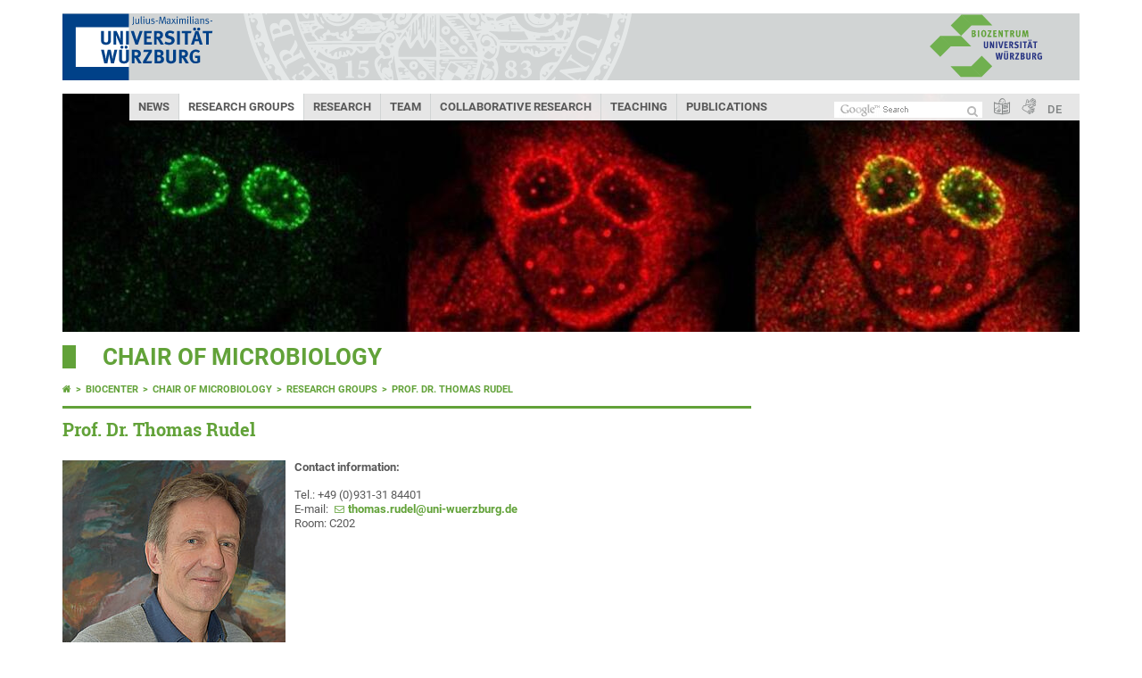

--- FILE ---
content_type: text/html; charset=utf-8
request_url: https://www.biozentrum.uni-wuerzburg.de/en/mikrobio/research-groups/prof-dr-thomas-rudel
body_size: 36376
content:
<!DOCTYPE html>
<html dir="ltr" lang="en">
<head>

<meta charset="utf-8">
<!-- 
	This website is powered by TYPO3 - inspiring people to share!
	TYPO3 is a free open source Content Management Framework initially created by Kasper Skaarhoj and licensed under GNU/GPL.
	TYPO3 is copyright 1998-2026 of Kasper Skaarhoj. Extensions are copyright of their respective owners.
	Information and contribution at https://typo3.org/
-->



<title>Prof. Dr. Thomas Rudel - Chair of Microbiology</title>
<meta http-equiv="x-ua-compatible" content="IE=edge" />
<meta name="generator" content="TYPO3 CMS" />
<meta name="viewport" content="width=device-width, initial-scale=1.0" />
<meta name="twitter:card" content="summary" />
<meta name="date" content="2025-10-14" />


<link rel="stylesheet" href="/typo3temp/assets/compressed/merged-4b37a4b28e2011f9d17d18f413625de8-a90861707536465aaacbf512ee3ae60e.css.gzip?1765952950" media="all">
<link rel="stylesheet" href="/typo3temp/assets/compressed/merged-e645717304e80cdd1286817862408e00-c4443435d1366ed138370848a8bb5552.css.gzip?1701249040" media="screen">
<link rel="stylesheet" href="/typo3temp/assets/compressed/merged-21d7f4fc9e3c117c006b7a474b70d346-67702bc64d7a3ad4028482a349dab7c5.css.gzip?1701247136" media="print">



<script src="/typo3temp/assets/compressed/merged-cbc3b9cee04d0b5ce1db5b83afe78ea0-0d2b905a0f6ee977d2e028a16261b062.js.gzip?1701247136"></script>


<link rel="apple-touch-icon" sizes="180x180" href="/typo3conf/ext/uw_sitepackage/Resources/Public/Images/Favicons/apple-touch-icon.png">
        <link rel="icon" type="image/png" sizes="32x32" href="/typo3conf/ext/uw_sitepackage/Resources/Public/Images/Favicons/favicon-32x32.png">
        <link rel="icon" type="image/png" sizes="16x16" href="/typo3conf/ext/uw_sitepackage/Resources/Public/Images/Favicons/favicon-16x16.png">
        <link rel="manifest" href="/typo3conf/ext/uw_sitepackage/Resources/Public/Images/Favicons/manifest.json">
        <link rel="mask-icon" href="/typo3conf/ext/uw_sitepackage/Resources/Public/Images/Favicons/safari-pinned-tab.svg" color="#2b5797">
        <meta name="theme-color" content="#ffffff"><link rel="alternate" type="application/rss+xml" title="RSS-Feed Universität Würzburg: Neuigkeiten" href="https://www.uni-wuerzburg.de/index.php?id=1334&type=100" /><link rel="alternate" type="application/rss+xml" title="RSS-Feed Universität Würzburg: Aktuelle Veranstaltungen" href="https://www.uni-wuerzburg.de/index.php?id=197207&type=151" /><style>
    #mobile-mega-navigation {
        display: none;
    }

    #mobile-mega-navigation.mm-opened {
        display: inherit;
    }
</style>
<!-- Matomo Tracking -->
<script type="text/javascript">
    $.ajax({
        data: {
            "module": "API",
            "method": "UniWueTracking.getTrackingScript",
            "location": window.location.href
        },
        url: "https://webstats.uni-wuerzburg.de",
        dataType: "html",
        success: function(script) {
            $('body').append(script);
        } 
    });
</script>
<!-- End Matomo Tracking -->
<!-- Matomo Tag Manager -->
<script>
  var _mtm = window._mtm = window._mtm || [];
  _mtm.push({'mtm.startTime': (new Date().getTime()), 'event': 'mtm.Start'});
  (function() {
    var d=document, g=d.createElement('script'), s=d.getElementsByTagName('script')[0];
    g.async=true; g.src='https://webstats.uni-wuerzburg.de/js/container_81AEXS1l.js'; s.parentNode.insertBefore(g,s);
  })();
</script>
<!-- End Matomo Tag Manager -->
<link rel="canonical" href="https://www.biozentrum.uni-wuerzburg.de/en/mikrobio/research-groups/prof-dr-thomas-rudel/"/>

<link rel="alternate" hreflang="de-DE" href="https://www.biozentrum.uni-wuerzburg.de/mikrobio/arbeitsgruppen/prof-dr-thomas-rudel/"/>
<link rel="alternate" hreflang="en" href="https://www.biozentrum.uni-wuerzburg.de/en/mikrobio/research-groups/prof-dr-thomas-rudel/"/>
<link rel="alternate" hreflang="x-default" href="https://www.biozentrum.uni-wuerzburg.de/mikrobio/arbeitsgruppen/prof-dr-thomas-rudel/"/>
</head>
<body>
<nav role="presentation" aria-hidden="true" id="mobile-mega-navigation">
    <ul class="first-level"><li><a href="/en/mikrobio/news/" title="News">News</a></li><li><a href="/en/mikrobio/research-groups/" title="Research Groups">Research Groups</a><ul class="second-level"><li class="Selected"><a href="/en/mikrobio/research-groups/prof-dr-thomas-rudel/" title="Prof. Dr. Thomas Rudel">Prof. Dr. Thomas Rudel</a><ul class="third-level"><li><a href="/en/mikrobio/research-groups/prof-dr-thomas-rudel/the-chlamydia-intracellular-niche/" title="The Chlamydia intracellular niche">The Chlamydia intracellular niche</a></li><li><a href="/en/mikrobio/research-groups/prof-dr-thomas-rudel/the-innate-immune-defense-against-chlamydia/" title="The innate immune defense against Chlamydia">The innate immune defense against Chlamydia</a></li><li><a href="/en/mikrobio/research-groups/prof-dr-thomas-rudel/the-cell-autonomous-immune-defense-against-chlamydia/" title="The cell autonomous immune defense against Chlamydia">The cell autonomous immune defense against Chlamydia</a></li><li><a href="/en/mikrobio/research-groups/prof-dr-thomas-rudel/the-role-of-sphingolipids-in-chlamydia-infection/" title="The role of sphingolipids in Chlamydia infection">The role of sphingolipids in Chlamydia infection</a></li><li><a href="/en/mikrobio/research-groups/prof-dr-thomas-rudel/chlamydia-infection-a-risk-factor-for-ovarian-and-cervix-carcinoma/" title="Chlamydia infection - a risk factor for ovarian and cervix carcinoma?">Chlamydia infection - a risk factor for ovarian and cervix carcinoma?</a></li><li><a href="/en/mikrobio/research-groups/prof-dr-thomas-rudel/regulatory-rna-in-gonococcal-infection/" title="Regulatory RNA in gonococcal infection">Regulatory RNA in gonococcal infection</a></li><li><a href="/en/mikrobio/research-groups/prof-dr-thomas-rudel/metabolic-interactions-of-chlamydia-and-the-host-cell/" title="Metabolic interactions of Chlamydia and the host cell">Metabolic interactions of Chlamydia and the host cell</a></li><li><a href="/en/mikrobio/research-groups/prof-dr-thomas-rudel/3d-tissue-models-and-organoids-to-study-sars-cov-2-infection/" title="3D tissue models and organoids to study SARS-CoV-2 infection">3D tissue models and organoids to study SARS-CoV-2 infection</a></li><li><a href="/en/mikrobio/research-groups/prof-dr-thomas-rudel/development-of-vaccines/" title="Development of vaccines">Development of vaccines</a></li></ul></li><li><a href="/en/mikrobio/research-groups/prof-dr-alexander-westermann/" title="Prof. Dr. Alexander Westermann">Prof. Dr. Alexander Westermann</a></li><li><a href="/en/mikrobio/research-groups/prof-dr-roy-gross-retired/" title="Prof. Dr. Roy Gross (retired)">Prof. Dr. Roy Gross (retired)</a></li><li><a href="/en/mikrobio/research-groups/prof-dr-dagmar-beier/" title="Prof. Dr. Dagmar Beier">Prof. Dr. Dagmar Beier</a><ul class="third-level"><li><a href="/en/mikrobio/research-groups/prof-dr-dagmar-beier/srna-and-asrna-mediated-gene-expression-control-in-neisseria-gonorrhoeae/" title="sRNA- and asRNA-mediated gene expression control in Neisseria gonorrhoeae">sRNA- and asRNA-mediated gene expression control in Neisseria gonorrhoeae</a></li></ul></li><li><a href="/en/mikrobio/research-groups/prof-dr-vera-kozjak-pavlovic/" title="Prof. Dr. Vera Kozjak-Pavlovic">Prof. Dr. Vera Kozjak-Pavlovic</a><ul class="third-level"><li><a href="/en/mikrobio/research-groups/prof-dr-vera-kozjak-pavlovic/3d-tissue-models-for-neisseria-gonorrhoeae-infection-research/" title="3D tissue models for Neisseria gonorrhoeae infection research">3D tissue models for Neisseria gonorrhoeae infection research</a></li><li><a href="/en/mikrobio/research-groups/prof-dr-vera-kozjak-pavlovic/bacterialinvasionandintracell0/" title="The role of organellar sphingolipids in Simkania negevensis infection">The role of organellar sphingolipids in Simkania negevensis infection</a></li><li><a href="/en/mikrobio/research-groups/prof-dr-vera-kozjak-pavlovic/ubiquitin-modifying-enzymes-and-their-role-in-simkania-negevensis-infection/" title="Ubiquitin-modifying enzymes and their role in Simkania negevensis infection">Ubiquitin-modifying enzymes and their role in Simkania negevensis infection</a></li></ul></li><li><a href="/en/mikrobio/research-groups/dr-birgit-bergmann/" title="Dr. Birgit Bergmann">Dr. Birgit Bergmann</a><ul class="third-level"><li><a href="/en/mikrobio/research-groups/dr-birgit-bergmann/development-of-vaccines/" title="Development of vaccines">Development of vaccines</a></li></ul></li><li><a href="/en/mikrobio/research-groups/dr-ana-rita-brochado/" title="Dr. Ana Rita Brochado">Dr. Ana Rita Brochado</a></li><li><a href="/en/mikrobio/research-groups/prof-dr-cindrilla-chumduri-visiting-professorship/" title="Prof. Dr. Cindrilla Chumduri (Visiting Professorship)">Prof. Dr. Cindrilla Chumduri (Visiting Professorship)</a><ul class="third-level"><li><a href="/en/mikrobio/research-groups/prof-dr-cindrilla-chumduri-visiting-professorship/collaboration-of-epithelial-transition-zone-niche-and-hpv-chlamydia-in-establishing-pathogenesis/" title="Collaboration of epithelial transition zone niche and HPV/Chlamydia in establishing pathogenesis">Collaboration of epithelial transition zone niche and HPV/Chlamydia in establishing pathogenesis</a></li></ul></li><li><a href="/en/mikrobio/research-groups/pd-dr-martin-fraunholz/" title="PD Dr. Martin Fraunholz">PD Dr. Martin Fraunholz</a><ul class="third-level"><li><a href="/en/mikrobio/research-groups/pd-dr-martin-fraunholz/host-interactions-of-intracellular-staphylococcus-aureus/" title="Host interactions of intracellular Staphylococcus aureus">Host interactions of intracellular Staphylococcus aureus</a></li></ul></li><li><a href="/en/mikrobio/arbeitsgruppen/dr-katarzyna-jobin/" title="Dr. Katarzyna Jobin">Dr. Katarzyna Jobin</a><ul class="third-level"><li><a href="/en/mikrobio/arbeitsgruppen/dr-katarzyna-jobin/interplay-of-immune-cells-and-hyaluronan-at-the-crucial-structures-of-the-urinary-tract-during-bacterial-infection/" title="Interplay of immune cells and hyaluronan at the crucial structures of the urinary tract during bacterial infection.">Interplay of immune cells and hyaluronan at the crucial structures of the urinary tract during bacterial infection.</a></li></ul></li></ul></li><li><a href="/en/mikrobio/research/" title="Research">Research</a><ul class="second-level"><li><a href="/en/mikrobio/research/infection-and-cancer/" title="Infection and Cancer">Infection and Cancer</a></li><li><a href="/en/mikrobio/forschungsschwerpunkte-aktualisiert/chlamydiales/" title="Chlamydiales">Chlamydiales</a></li><li><a href="/en/mikrobio/forschungsschwerpunkte-aktualisiert/neisseria-gonorrhoeae/" title="Neisseria gonorrhoeae">Neisseria gonorrhoeae</a></li><li><a href="/en/mikrobio/forschungsschwerpunkte-aktualisiert/staphylococcus-aureus/" title="Staphylococcus aureus">Staphylococcus aureus</a></li><li><a href="/en/mikrobio/forschungsschwerpunkte/systems-biology-of-antibiotic-action/" title="Systems biology of antibiotic action">Systems biology of antibiotic action</a></li><li><a href="/en/mikrobio/research/vaccines/" title="Vaccines">Vaccines</a></li><li><a href="/en/mikrobio/research/3d-infection-models/" title="3D Infection models">3D Infection models</a></li><li><a href="/en/mikrobio/research/microbiota/" title="Microbiota">Microbiota</a></li></ul></li><li><a href="/en/mikrobio/team/" title="Team">Team</a><ul class="second-level"><li><a href="/en/mikrobio/team/contact-details/" title="Contact details">Contact details</a></li><li><a href="/en/mikrobio/team/alumni/" title="Alumni">Alumni</a></li></ul></li><li><a href="/en/mikrobio/collaborative-research/" title="Collaborative Research">Collaborative Research</a></li><li><a href="/en/mikrobio/teaching/" title="Teaching">Teaching</a><ul class="second-level"><li><a href="/en/mikrobio/teaching/bachelor/" title="Bachelor">Bachelor</a></li><li><a href="/en/mikrobio/teaching/master/" title="Master">Master</a></li><li><a href="/en/mikrobio/teaching/teacher-training-courses/" title="Teacher-Training Courses">Teacher-Training Courses</a></li><li><a href="/en/mikrobio/teaching/thesis-topics/" title="Thesis Topics">Thesis Topics</a></li><li><a href="/en/mikrobio/teaching/lectures-and-courses-for-students-of-other-departments/" title="Lectures and Courses for Students of Other Departments">Lectures and Courses for Students of Other Departments</a></li></ul></li><li><a href="/en/mikrobio/publications/" title="Publications">Publications</a></li></ul>
</nav>

<div class="mobile-mega-navigation__additional-data">
    <a href="#page-wrapper" id="close-mobile-navigation" title="Close navigation"></a>
    
  
    
      
        <a href="/mikrobio/arbeitsgruppen/prof-dr-thomas-rudel/">Deutsch</a>
      
    
      
    
  

    
    
        <a class="page-header__icon-link" title="Summary of the website in easy language" href="https://www.uni-wuerzburg.de/en/sonstiges/barrierefreiheit/leichte-sprache/">
  <span class="icon-easy-to-read"></span>
</a>

    
    
        <a class="page-header__icon-link" title="Summary of the website in sign language" href="https://www.uni-wuerzburg.de/en/sonstiges/barrierefreiheit/gebaerdenvideos/">
  <span class="icon-sign-language"></span>
</a>

    
    <div>
        <form action="/suche/" class="page-header__search-form" role="search">
    <input type="hidden" name="ie" value="utf-8" />
    <input type="hidden" name="as_sitesearch" value="www.biozentrum.uni-wuerzburg.de/mikrobio/"/>
    <div class="page-header__search-form-input">
        <input type="text" name="q" title="" class="page-header__search-input page-header__search-input-en" aria-label="Search on website with Google" />

        <!-- Some IE does not submit a form without a submit button -->
        <input type="submit" value="Submit search" style="text-indent:-9999px" class="page-header__search-form-submit"/>
    </div>
</form>

    </div>
</div>


        <header role="banner" class="page-header">
            <a href="#mobile-mega-navigation" id="open-mobile-navigation" title="Open or close navigation"><span></span><span></span><span></span></a>
            <div class="page-header__logo">
                <a class="page-header__logo-link" href="https://www.uni-wuerzburg.de/en/">
                    <img src="/typo3conf/ext/uw_sitepackage/Resources/Public/Images/uni-wuerzburg-logo.svg" alt="To startpage" class="page-header__logo-full hide-mobile">

  <img src="/typo3conf/ext/uw_sitepackage/Resources/Public/Images/uni-wuerzburg-logo-small.svg" alt="To startpage" class="page-header__logo-mobile">

                </a>
            </div>
            <div class="page-header__special-logo"><a href="/en/" title="Biozentrum der Universität Würzburg"><img src="/fileadmin/3902-onlineredaktion/logos/logo-biocenter-full.svg" alt="Biozentrum" class="page-header__special-logo-full hide-mobile"></a><a href="/en/" title="Biozentrum der Universität Würzburg"><img src="/fileadmin/3902-onlineredaktion/logos/logo-biocenter-mobile.svg" alt="Biozentrum" class="page-header__special-logo-mobile"></a></div>
            <div class="page-header__menu">
                <ul>
                    
                    <li>
                        <form action="/suche/" class="page-header__search-form" role="search">
    <input type="hidden" name="ie" value="utf-8" />
    <input type="hidden" name="as_sitesearch" value="www.biozentrum.uni-wuerzburg.de/mikrobio/"/>
    <div class="page-header__search-form-input">
        <input type="text" name="q" title="" class="page-header__search-input page-header__search-input-en" aria-label="Search on website with Google" />

        <!-- Some IE does not submit a form without a submit button -->
        <input type="submit" value="Submit search" style="text-indent:-9999px" class="page-header__search-form-submit"/>
    </div>
</form>

                    </li>
                    
                        <li>
                            <a class="page-header__icon-link" title="Summary of the website in easy language" href="https://www.uni-wuerzburg.de/en/sonstiges/barrierefreiheit/leichte-sprache/">
  <span class="icon-easy-to-read"></span>
</a>

                        </li>
                    
                    
                        <li>
                            <a class="page-header__icon-link" title="Summary of the website in sign language" href="https://www.uni-wuerzburg.de/en/sonstiges/barrierefreiheit/gebaerdenvideos/">
  <span class="icon-sign-language"></span>
</a>

                        </li>
                    
                    <li>
                        
  
    
      
        <a href="/mikrobio/arbeitsgruppen/prof-dr-thomas-rudel/">DE</a>
      
    
      
    
  

                    </li>
                </ul>
            </div>
        </header>
    

<div id="page-wrapper" data-label-next="Next slide" data-label-prev="Previous slide">
    <div class="hero-element">
    <nav role="navigation" class="mega-navigation simple"><ul class="mega-navigation__menu-level1"><li class="mega-navigation__link-level1"><a href="/en/mikrobio/news/" title="News">News</a></li><li class="mega-navigation__link-level1 active"><a href="/en/mikrobio/research-groups/" title="Research Groups">Research Groups</a><div class="mega-navigation__submenu-container"><div class="col"><ul><li class="mega-navigation__link-level2"><a href="/en/mikrobio/research-groups/prof-dr-thomas-rudel/" title="Prof. Dr. Thomas Rudel">Prof. Dr. Thomas Rudel</a></li><li class="mega-navigation__link-level2"><a href="/en/mikrobio/research-groups/prof-dr-alexander-westermann/" title="Prof. Dr. Alexander Westermann">Prof. Dr. Alexander Westermann</a></li><li class="mega-navigation__link-level2"><a href="/en/mikrobio/research-groups/prof-dr-roy-gross-retired/" title="Prof. Dr. Roy Gross (retired)">Prof. Dr. Roy Gross (retired)</a></li><li class="mega-navigation__link-level2"><a href="/en/mikrobio/research-groups/prof-dr-dagmar-beier/" title="Prof. Dr. Dagmar Beier">Prof. Dr. Dagmar Beier</a></li><li class="mega-navigation__link-level2"><a href="/en/mikrobio/research-groups/prof-dr-vera-kozjak-pavlovic/" title="Prof. Dr. Vera Kozjak-Pavlovic">Prof. Dr. Vera Kozjak-Pavlovic</a></li><li class="mega-navigation__link-level2"><a href="/en/mikrobio/research-groups/dr-birgit-bergmann/" title="Dr. Birgit Bergmann">Dr. Birgit Bergmann</a></li><li class="mega-navigation__link-level2"><a href="/en/mikrobio/research-groups/dr-ana-rita-brochado/" title="Dr. Ana Rita Brochado">Dr. Ana Rita Brochado</a></li><li class="mega-navigation__link-level2"><a href="/en/mikrobio/research-groups/prof-dr-cindrilla-chumduri-visiting-professorship/" title="Prof. Dr. Cindrilla Chumduri (Visiting Professorship)">Prof. Dr. Cindrilla Chumduri (Visiting Professorship)</a></li><li class="mega-navigation__link-level2"><a href="/en/mikrobio/research-groups/pd-dr-martin-fraunholz/" title="PD Dr. Martin Fraunholz">PD Dr. Martin Fraunholz</a></li><li class="mega-navigation__link-level2"><a href="/en/mikrobio/arbeitsgruppen/dr-katarzyna-jobin/" title="Dr. Katarzyna Jobin">Dr. Katarzyna Jobin</a></li></ul></div></div></li><li class="mega-navigation__link-level1 has-sub" aria-haspopup="true" aria-expanded="false"><a href="/en/mikrobio/research/" title="Research" class="level1">Research</a><div class="mega-navigation__submenu-container"><div class="col"><ul><li class="mega-navigation__link-level2"><a href="/en/mikrobio/research/infection-and-cancer/" title="Infection and Cancer">Infection and Cancer</a></li><li class="mega-navigation__link-level2"><a href="/en/mikrobio/forschungsschwerpunkte-aktualisiert/chlamydiales/" title="Chlamydiales">Chlamydiales</a></li><li class="mega-navigation__link-level2"><a href="/en/mikrobio/forschungsschwerpunkte-aktualisiert/neisseria-gonorrhoeae/" title="Neisseria gonorrhoeae">Neisseria gonorrhoeae</a></li><li class="mega-navigation__link-level2"><a href="/en/mikrobio/forschungsschwerpunkte-aktualisiert/staphylococcus-aureus/" title="Staphylococcus aureus">Staphylococcus aureus</a></li><li class="mega-navigation__link-level2"><a href="/en/mikrobio/forschungsschwerpunkte/systems-biology-of-antibiotic-action/" title="Systems biology of antibiotic action">Systems biology of antibiotic action</a></li><li class="mega-navigation__link-level2"><a href="/en/mikrobio/research/vaccines/" title="Vaccines">Vaccines</a></li><li class="mega-navigation__link-level2"><a href="/en/mikrobio/research/3d-infection-models/" title="3D Infection models">3D Infection models</a></li><li class="mega-navigation__link-level2"><a href="/en/mikrobio/research/microbiota/" title="Microbiota">Microbiota</a></li></ul></div></div></li><li class="mega-navigation__link-level1 has-sub" aria-haspopup="true" aria-expanded="false"><a href="/en/mikrobio/team/" title="Team" class="level1">Team</a><div class="mega-navigation__submenu-container"><div class="col"><ul><li class="mega-navigation__link-level2"><a href="/en/mikrobio/team/contact-details/" title="Contact details">Contact details</a></li><li class="mega-navigation__link-level2"><a href="/en/mikrobio/team/alumni/" title="Alumni">Alumni</a></li></ul></div></div></li><li class="mega-navigation__link-level1"><a href="/en/mikrobio/collaborative-research/" title="Collaborative Research">Collaborative Research</a></li><li class="mega-navigation__link-level1 has-sub" aria-haspopup="true" aria-expanded="false"><a href="/en/mikrobio/teaching/" title="Teaching" class="level1">Teaching</a><div class="mega-navigation__submenu-container"><div class="col"><ul><li class="mega-navigation__link-level2"><a href="/en/mikrobio/teaching/bachelor/" title="Bachelor">Bachelor</a></li><li class="mega-navigation__link-level2"><a href="/en/mikrobio/teaching/master/" title="Master">Master</a></li><li class="mega-navigation__link-level2"><a href="/en/mikrobio/teaching/teacher-training-courses/" title="Teacher-Training Courses">Teacher-Training Courses</a></li><li class="mega-navigation__link-level2"><a href="/en/mikrobio/teaching/thesis-topics/" title="Thesis Topics">Thesis Topics</a></li><li class="mega-navigation__link-level2"><a href="/en/mikrobio/teaching/lectures-and-courses-for-students-of-other-departments/" title="Lectures and Courses for Students of Other Departments">Lectures and Courses for Students of Other Departments</a></li></ul></div></div></li><li class="mega-navigation__link-level1"><a href="/en/mikrobio/publications/" title="Publications">Publications</a></li></ul></nav>
    <div class="hero-element__slider m_default-layout">
        <ul class="hero-element__slider-list"><li class="hero-element__slider-item"><img src="/fileadmin/_processed_/6/0/csm_ChlaDUB_794d823eb4.jpg" width="1140" height="267"  class="hero-element__slider-image" data-title="" data-description="" data-imageuid="596951" data-copyright="&quot;&quot;" data-link=""  alt="HEK-293T cells infected with Chlamydia trachomatis expressing chlamydial deubiquitinase Cdu1-FLAG" ></li></ul>
        <div class="element__slider-controls hidden">
  <button type="button" class="element__slider-startstop" data-stopped="0" data-start="Start animation" data-stop="Stop animation">
    Stop animation
  </button>
</div>
    </div>
</div>
    
    <div class="section-header">
        
                <a href="/en/mikrobio/">Chair of Microbiology</a>
            
    </div>

    
        <div class="content no-padding-lr">
            <div class="default-layout">
                <main class="main-content without-left-menu" role="main">
                    <nav aria-label="Parent pages"><ul class="breadcrumb"><li class="breadcrumb__item"><a class="breadcrumb__link" title="Home" href="https://www.uni-wuerzburg.de/en/"><span class="icon-home"></span></a></li><li class="breadcrumb__item"><a href="/en/" title="Biocenter" class="breadcrumb__link">Biocenter</a></li><li class="breadcrumb__item"><a href="/en/mikrobio/" title="Chair of Microbiology" class="breadcrumb__link">Chair of Microbiology </a></li><li class="breadcrumb__item"><a href="/en/mikrobio/research-groups/" title="Research Groups" class="breadcrumb__link">Research Groups </a></li><li class="breadcrumb__item"><a href="/en/mikrobio/research-groups/prof-dr-thomas-rudel/" title="Prof. Dr. Thomas Rudel" class="breadcrumb__link" aria-current="page">Prof. Dr. Thomas Rudel </a></li></ul></nav>
                    
                    
  <header>
      
          <h1>Prof. Dr. Thomas Rudel</h1>
        
  </header>

                    
	

			<div id="c484575" class="frame frame-default frame-type-textpic frame-layout-0">
				
					<a id="c1003046"></a>
				
				
					



				
				

	


				

	
			<div class="ce-textpic ce-left ce-intext ce-nowrap">
  
    


	

			

			<div class="ce-gallery" data-ce-columns="1" data-ce-images="1">
				
				
					<div class="ce-row">
						
							
								<div class="ce-column">
									


		
<figure class="image">
	
			
					


    
  



<img data-imageuid="629514" data-copyright="null" class="image-embed-item" src="/fileadmin/_processed_/8/2/csm_Rudel__Thomas_12f57b4c97.jpg" width="250" height="374" alt="" />


				
		
	
</figure>


	


								</div>
							
						
					</div>
				
				
	</div>

		




  

  
      <div class="ce-bodytext">
        
          



        
        <p class="bodytext"><strong>Contact information:</strong>&nbsp;&nbsp;</p>
<p class="bodytext">Tel.: +49 (0)931-31 84401<br> E-mail: <a href="mailto:thomas.rudel@uni-wuerzburg.de" class="mail">thomas.rudel@uni-wuerzburg.de</a><br> Room: C202</p>
<p class="bodytext">&nbsp;</p>
      </div>
    

  
</div>

		


				
					



				
				
					



				
			</div>

		


	

			<div id="c485120" class="frame frame-default frame-type-header frame-layout-0 frame-space-before-large">
				
					<a id="c1003047"></a>
				
				
					



				
				
					

	
		<header>
			

	
			<h2 class="">
				Research projects:
			</h2>
		



			



			



		</header>
	



				
				
				
					



				
				
					



				
			</div>

		


	

			<div id="c506848" class="frame frame-default frame-type-textpic frame-layout-0">
				
					<a id="c1003048"></a>
				
				
					



				
				

	
		

	



	


				

	
			<div class="ce-textpic ce-right ce-intext">
  
    



  

  
      <div class="ce-bodytext">
        
        <h4><a href="/en/mikrobio/research-groups/prof-dr-thomas-rudel/the-chlamydia-intracellular-niche/" target="_top" class="internal-link">The Chlamydia intracellular niche</a></h4>
<h4><a href="/en/mikrobio/research-groups/prof-dr-thomas-rudel/the-innate-immune-defense-against-chlamydia/" target="_top" class="internal-link">The innate immune defense against Chlamydia</a></h4>
<h4><a href="/en/mikrobio/research-groups/prof-dr-thomas-rudel/the-cell-autonomous-immune-defense-against-chlamydia/" target="_top" class="internal-link">The cell autonomous immune defense against Chlamydia</a></h4>
<h4><a href="/en/mikrobio/research-groups/prof-dr-thomas-rudel/the-role-of-sphingolipids-in-chlamydia-infection/" target="_top" class="internal-link">The role of sphingolipids in Chlamydia infection</a></h4>
<h4><a href="/en/mikrobio/research-groups/prof-dr-thomas-rudel/chlamydia-infection-a-risk-factor-for-ovarian-and-cervix-carcinoma/" class="internal-link">Chlamydia infection - a risk factor for ovarian and cervix carcinoma?</a></h4>
<h4><a href="/en/mikrobio/research-groups/prof-dr-thomas-rudel/regulatory-rna-in-gonococcal-infection/" class="internal-link">Regulatory RNA in gonococcal infection</a></h4>
<h4><a href="/en/mikrobio/research-groups/prof-dr-thomas-rudel/metabolic-interactions-of-chlamydia-and-the-host-cell/" class="internal-link">Metabolic interactions of Chlamydia and the host cell</a></h4>
<h4><a href="/en/mikrobio/research-groups/prof-dr-thomas-rudel/3d-tissue-models-and-organoids-to-study-sars-cov-2-infection/" target="_top" class="internal-link">3D tissue models and organoids to study SARS-CoV-2 infection</a></h4>
<h4><a href="/en/mikrobio/research-groups/prof-dr-thomas-rudel/development-of-vaccines/" target="_top" class="internal-link">Development of vaccines</a></h4>
      </div>
    

  
</div>

		


				
					



				
				
					



				
			</div>

		



<div class="accordions js-accordions style-white" data-openfirstitem="0">
    

    
        
	

			<div id="c830416" class="frame frame-default frame-type-header frame-layout-0">
				
					<a id="c1003049"></a>
				
				
					



				
				
					

	
		<header>
			

	
			<h3 class="accordion__header">
				<button aria-expanded="false" id="a830416">
					Team
				</button>
			</h3>
		



			



			



		</header>
	



				
				
				
					



				
				
					



				
			</div>

		


    
        
	

			<div id="c1003150" class="frame frame-default frame-type-list frame-layout-0">
				
					<a id="c1003157"></a>
				
				
					



				
				
					



				
				

    
        <div class="tx-ttaddress">
    
    <div class="tt_address_list">
        
    
        <div class="address-detail-item" itemscope itemtype="http://schema.org/Person" xmlns:f="http://www.w3.org/1999/html">

  <div class="address-detail-item__col-left">
    <h3 class="address-list-item__name" itemprop="name">
      
    
        
        
        Aziza  Boyny
    

      
  

    </h3>

    
      <div class="address-detail-item__position" itemprop="jobTitle">Phd student</div>
    
    

    <div class="address-detail-item__address" itemprop="address" itemscope itemtype="http://schema.org/PostalAddress">
      
      
      
      
    </div>

    

    
      <div class="address-detail-item__room">
        <span class="address-detail-item__field-label">
          Room:
        </span>
        C238
      </div>
    

    
  <div class="address-list-item__phone">
            <span class="address-list-item__field-label">
                Phone:
            </span>
    <span itemprop="telephone"><a href="tel:+49 931 31-89268">+49 931 31-89268</a></span>
  </div>


    

    

    
  <div class="address-list-item__email">
            <span class="address-list-item__field-label">
                Email:
            </span>
    <a class="email" href="mailto:aziza.boyny@uni-wuerzburg.de">aziza.boyny@uni-wuerzburg.de</a>
  </div>



    

    

    

    
  </div>
  <div class="address-detail-item__col-right">
    
      
      <img data-imageuid="615536" data-copyright="null" class="address-detail-item__photo" src="/fileadmin/_processed_/2/b/csm_Boyny__Aziza_3356740b32.jpg" width="512" height="768" alt="" />
    
  </div>
  <div class="clear"></div>
</div>
    
        <div class="address-detail-item" itemscope itemtype="http://schema.org/Person" xmlns:f="http://www.w3.org/1999/html">

  <div class="address-detail-item__col-left">
    <h3 class="address-list-item__name" itemprop="name">
      
    
        
        
            Dr.
        
        Naveen  Challagundla Ramanaiah
    

      
  

    </h3>

    
      <div class="address-detail-item__position" itemprop="jobTitle">Post-doc</div>
    
    

    <div class="address-detail-item__address" itemprop="address" itemscope itemtype="http://schema.org/PostalAddress">
      
      
      
      
    </div>

    

    

    

    

    

    
  <div class="address-list-item__email">
            <span class="address-list-item__field-label">
                Email:
            </span>
    <a class="email" href="mailto:naveen.challagundla-ramanaiah@uni-wuerzburg.de">naveen.challagundla-ramanaiah@uni-wuerzburg.de</a>
  </div>



    

    

    

    
  </div>
  <div class="address-detail-item__col-right">
    
      
      <img data-imageuid="615537" data-copyright="null" class="address-detail-item__photo" src="/fileadmin/_processed_/7/8/csm_Challagundla__Naveen_578fde014e.jpg" width="512" height="760" alt="" />
    
  </div>
  <div class="clear"></div>
</div>
    
        <div class="address-detail-item" itemscope itemtype="http://schema.org/Person" xmlns:f="http://www.w3.org/1999/html">

  <div class="address-detail-item__col-left">
    <h3 class="address-list-item__name" itemprop="name">
      
    
        
        
            Dr.
        
        Yongxia  Guo
    

      
  

    </h3>

    
      <div class="address-detail-item__position" itemprop="jobTitle">Post-doc</div>
    
    

    <div class="address-detail-item__address" itemprop="address" itemscope itemtype="http://schema.org/PostalAddress">
      
      
      
      
    </div>

    

    
      <div class="address-detail-item__room">
        <span class="address-detail-item__field-label">
          Room:
        </span>
        C241
      </div>
    

    
  <div class="address-list-item__phone">
            <span class="address-list-item__field-label">
                Phone:
            </span>
    <span itemprop="telephone"><a href="tel:+49 931 31-80143">+49 931 31-80143</a></span>
  </div>


    

    

    
  <div class="address-list-item__email">
            <span class="address-list-item__field-label">
                Email:
            </span>
    <a class="email" href="mailto:yongxia.guo@uni-wuerzburg.de">yongxia.guo@uni-wuerzburg.de</a>
  </div>



    

    

    

    
  </div>
  <div class="address-detail-item__col-right">
    
      
      <img data-imageuid="615540" data-copyright="null" class="address-detail-item__photo" src="/fileadmin/_processed_/6/8/csm_Guo__Yongxia_a9bb21abbc.jpg" width="512" height="734" alt="" />
    
  </div>
  <div class="clear"></div>
</div>
    
        <div class="address-detail-item" itemscope itemtype="http://schema.org/Person" xmlns:f="http://www.w3.org/1999/html">

  <div class="address-detail-item__col-left">
    <h3 class="address-list-item__name" itemprop="name">
      
    
        
        
            Dr.
        
        Rajendra  Gurumurthy
    

      
  

    </h3>

    
      <div class="address-detail-item__position" itemprop="jobTitle">Post-doc</div>
    
    

    <div class="address-detail-item__address" itemprop="address" itemscope itemtype="http://schema.org/PostalAddress">
      
      
      
      
    </div>

    

    

    
  <div class="address-list-item__phone">
            <span class="address-list-item__field-label">
                Phone:
            </span>
    <span itemprop="telephone"><a href="tel:+49 931 31-84380">+49 931 31-84380</a></span>
  </div>


    

    

    
  <div class="address-list-item__email">
            <span class="address-list-item__field-label">
                Email:
            </span>
    <a class="email" href="mailto:rajendra.gurumurthy@uni-wuerzburg.de">rajendra.gurumurthy@uni-wuerzburg.de</a>
  </div>



    

    

    

    
  </div>
  <div class="address-detail-item__col-right">
    
  </div>
  <div class="clear"></div>
</div>
    
        <div class="address-detail-item" itemscope itemtype="http://schema.org/Person" xmlns:f="http://www.w3.org/1999/html">

  <div class="address-detail-item__col-left">
    <h3 class="address-list-item__name" itemprop="name">
      
    
        
        
            Dr.
        
        Pargev  Hovhannisyan
    

      
  

    </h3>

    
      <div class="address-detail-item__position" itemprop="jobTitle">Post-doc</div>
    
    

    <div class="address-detail-item__address" itemprop="address" itemscope itemtype="http://schema.org/PostalAddress">
      
      
      
      
    </div>

    

    
      <div class="address-detail-item__room">
        <span class="address-detail-item__field-label">
          Room:
        </span>
        C238
      </div>
    

    
  <div class="address-list-item__phone">
            <span class="address-list-item__field-label">
                Phone:
            </span>
    <span itemprop="telephone"><a href="tel:+49 931 31-83280">+49 931 31-83280</a></span>
  </div>


    

    

    
  <div class="address-list-item__email">
            <span class="address-list-item__field-label">
                Email:
            </span>
    <a class="email" href="mailto:pargev.hovhannisyan@uni-wuerzburg.de">pargev.hovhannisyan@uni-wuerzburg.de</a>
  </div>



    

    

    

    
  </div>
  <div class="address-detail-item__col-right">
    
      
      <img data-imageuid="615544" data-copyright="null" class="address-detail-item__photo" src="/fileadmin/_processed_/4/7/csm_Hovhannisyan__Pargev_45bce9429d.jpg" width="512" height="758" alt="" />
    
  </div>
  <div class="clear"></div>
</div>
    
        <div class="address-detail-item" itemscope itemtype="http://schema.org/Person" xmlns:f="http://www.w3.org/1999/html">

  <div class="address-detail-item__col-left">
    <h3 class="address-list-item__name" itemprop="name">
      
    
        
        
        Andreas  Kluge
    

      
  

    </h3>

    
      <div class="address-detail-item__position" itemprop="jobTitle">PhD student</div>
    
    

    <div class="address-detail-item__address" itemprop="address" itemscope itemtype="http://schema.org/PostalAddress">
      
      
      
      
    </div>

    

    
      <div class="address-detail-item__room">
        <span class="address-detail-item__field-label">
          Room:
        </span>
        C229
      </div>
    

    
  <div class="address-list-item__phone">
            <span class="address-list-item__field-label">
                Phone:
            </span>
    <span itemprop="telephone"><a href="tel:+49 931 31-80409">+49 931 31-80409</a></span>
  </div>


    

    

    
  <div class="address-list-item__email">
            <span class="address-list-item__field-label">
                Email:
            </span>
    <a class="email" href="mailto:andreas.iwanowitsch@uni-wuerzburg.de">andreas.iwanowitsch@uni-wuerzburg.de</a>
  </div>



    

    

    

    
  </div>
  <div class="address-detail-item__col-right">
    
      
      <img data-imageuid="615547" data-copyright="null" class="address-detail-item__photo" src="/fileadmin/_processed_/e/0/csm_Iwanowitsch__Andreas_9821db2d87.jpg" width="512" height="768" alt="" />
    
  </div>
  <div class="clear"></div>
</div>
    
        <div class="address-detail-item" itemscope itemtype="http://schema.org/Person" xmlns:f="http://www.w3.org/1999/html">

  <div class="address-detail-item__col-left">
    <h3 class="address-list-item__name" itemprop="name">
      
    
        
        
            Dr.
        
        David  Kessie
    

      
  

    </h3>

    
      <div class="address-detail-item__position" itemprop="jobTitle">Post-doc</div>
    
    

    <div class="address-detail-item__address" itemprop="address" itemscope itemtype="http://schema.org/PostalAddress">
      
      
      
      
    </div>

    

    
      <div class="address-detail-item__room">
        <span class="address-detail-item__field-label">
          Room:
        </span>
        C227
      </div>
    

    
  <div class="address-list-item__phone">
            <span class="address-list-item__field-label">
                Phone:
            </span>
    <span itemprop="telephone"><a href="tel:+49 931 31-84225">+49 931 31-84225</a></span>
  </div>


    

    

    
  <div class="address-list-item__email">
            <span class="address-list-item__field-label">
                Email:
            </span>
    <a class="email" href="mailto:david.kessie@uni-wuerzburg.de">david.kessie@uni-wuerzburg.de</a>
  </div>



    

    

    

    
  </div>
  <div class="address-detail-item__col-right">
    
      
      <img data-imageuid="615549" data-copyright="null" class="address-detail-item__photo" src="/fileadmin/_processed_/b/4/csm_Kessie__David_e9acf0f7a6.jpg" width="512" height="768" alt="" />
    
  </div>
  <div class="clear"></div>
</div>
    
        <div class="address-detail-item" itemscope itemtype="http://schema.org/Person" xmlns:f="http://www.w3.org/1999/html">

  <div class="address-detail-item__col-left">
    <h3 class="address-list-item__name" itemprop="name">
      
    
        
        
        Paul  Köhling
    

      
  

    </h3>

    
      <div class="address-detail-item__position" itemprop="jobTitle">PhD student</div>
    
    

    <div class="address-detail-item__address" itemprop="address" itemscope itemtype="http://schema.org/PostalAddress">
      
      
      
      
    </div>

    

    
      <div class="address-detail-item__room">
        <span class="address-detail-item__field-label">
          Room:
        </span>
        C241
      </div>
    

    
  <div class="address-list-item__phone">
            <span class="address-list-item__field-label">
                Phone:
            </span>
    <span itemprop="telephone"><a href="tel:+49 931 31-82580">+49 931 31-82580</a></span>
  </div>


    

    

    
  <div class="address-list-item__email">
            <span class="address-list-item__field-label">
                Email:
            </span>
    <a class="email" href="mailto:paul.koehling@uni-wuerzburg.de">paul.koehling@uni-wuerzburg.de</a>
  </div>



    

    

    

    
  </div>
  <div class="address-detail-item__col-right">
    
      
      <img data-imageuid="615551" data-copyright="null" class="address-detail-item__photo" src="/fileadmin/_processed_/c/3/csm_Koehling__Paul_1fb49480d5.jpg" width="512" height="768" alt="" />
    
  </div>
  <div class="clear"></div>
</div>
    
        <div class="address-detail-item" itemscope itemtype="http://schema.org/Person" xmlns:f="http://www.w3.org/1999/html">

  <div class="address-detail-item__col-left">
    <h3 class="address-list-item__name" itemprop="name">
      
    
        
        
        Helene  Mehling
    

      
  

    </h3>

    
      <div class="address-detail-item__position" itemprop="jobTitle">PhD student</div>
    
    

    <div class="address-detail-item__address" itemprop="address" itemscope itemtype="http://schema.org/PostalAddress">
      
      
      
      
    </div>

    

    
      <div class="address-detail-item__room">
        <span class="address-detail-item__field-label">
          Room:
        </span>
        C229
      </div>
    

    
  <div class="address-list-item__phone">
            <span class="address-list-item__field-label">
                Phone:
            </span>
    <span itemprop="telephone"><a href="tel:+49 931 31-89198">+49 931 31-89198</a></span>
  </div>


    

    

    
  <div class="address-list-item__email">
            <span class="address-list-item__field-label">
                Email:
            </span>
    <a class="email" href="mailto:helene.mehling@uni-wuerzburg.de">helene.mehling@uni-wuerzburg.de</a>
  </div>



    

    

    

    
  </div>
  <div class="address-detail-item__col-right">
    
      
      <img data-imageuid="615555" data-copyright="null" class="address-detail-item__photo" src="/fileadmin/_processed_/6/c/csm_Mehling_Helene_dd6d1be36a.jpg" width="512" height="768" alt="" />
    
  </div>
  <div class="clear"></div>
</div>
    
        <div class="address-detail-item" itemscope itemtype="http://schema.org/Person" xmlns:f="http://www.w3.org/1999/html">

  <div class="address-detail-item__col-left">
    <h3 class="address-list-item__name" itemprop="name">
      
    
        
        
            Dr.
        
        Adriana  Moldovan
    

      
  

    </h3>

    
      <div class="address-detail-item__position" itemprop="jobTitle">Post-doc</div>
    
    

    <div class="address-detail-item__address" itemprop="address" itemscope itemtype="http://schema.org/PostalAddress">
      
      
      
      
    </div>

    

    
      <div class="address-detail-item__room">
        <span class="address-detail-item__field-label">
          Room:
        </span>
        C227
      </div>
    

    
  <div class="address-list-item__phone">
            <span class="address-list-item__field-label">
                Phone:
            </span>
    <span itemprop="telephone"><a href="tel:+49 931 31-99149">+49 931 31-99149</a></span>
  </div>


    

    

    
  <div class="address-list-item__email">
            <span class="address-list-item__field-label">
                Email:
            </span>
    <a class="email" href="mailto:adriana.moldovan@uni-wuerzburg.de">adriana.moldovan@uni-wuerzburg.de</a>
  </div>



    

    

    

    
  </div>
  <div class="address-detail-item__col-right">
    
      
      <img data-imageuid="615557" data-copyright="null" class="address-detail-item__photo" src="/fileadmin/_processed_/e/d/csm_Moldovan__Adriana_3e9e5edb59.jpg" width="512" height="684" alt="" />
    
  </div>
  <div class="clear"></div>
</div>
    
        <div class="address-detail-item" itemscope itemtype="http://schema.org/Person" xmlns:f="http://www.w3.org/1999/html">

  <div class="address-detail-item__col-left">
    <h3 class="address-list-item__name" itemprop="name">
      
    
        
        
        Vignesh  Parasuraman
    

      
  

    </h3>

    
      <div class="address-detail-item__position" itemprop="jobTitle">PhD student</div>
    
    

    <div class="address-detail-item__address" itemprop="address" itemscope itemtype="http://schema.org/PostalAddress">
      
      
      
      
    </div>

    

    
      <div class="address-detail-item__room">
        <span class="address-detail-item__field-label">
          Room:
        </span>
        C227
      </div>
    

    
  <div class="address-list-item__phone">
            <span class="address-list-item__field-label">
                Phone:
            </span>
    <span itemprop="telephone"><a href="tel:+49 931 31-89303">+49 931 31-89303</a></span>
  </div>


    

    

    
  <div class="address-list-item__email">
            <span class="address-list-item__field-label">
                Email:
            </span>
    <a class="email" href="mailto:vignesh.parasuraman@uni-wuerzburg.de">vignesh.parasuraman@uni-wuerzburg.de</a>
  </div>



    

    

    

    
  </div>
  <div class="address-detail-item__col-right">
    
      
      <img data-imageuid="615558" data-copyright="null" class="address-detail-item__photo" src="/fileadmin/_processed_/f/7/csm_Parasuraman__Vignesh_6d6030b064.jpg" width="512" height="768" alt="" />
    
  </div>
  <div class="clear"></div>
</div>
    
        <div class="address-detail-item" itemscope itemtype="http://schema.org/Person" xmlns:f="http://www.w3.org/1999/html">

  <div class="address-detail-item__col-left">
    <h3 class="address-list-item__name" itemprop="name">
      
    
        
        
            Dr.
        
        Kathrin  Stelzner
    

      
  

    </h3>

    
      <div class="address-detail-item__position" itemprop="jobTitle">Post-doc</div>
    
    

    <div class="address-detail-item__address" itemprop="address" itemscope itemtype="http://schema.org/PostalAddress">
      
      
      
      
    </div>

    

    
      <div class="address-detail-item__room">
        <span class="address-detail-item__field-label">
          Room:
        </span>
        C227
      </div>
    

    
  <div class="address-list-item__phone">
            <span class="address-list-item__field-label">
                Phone:
            </span>
    <span itemprop="telephone"><a href="tel:+49 931 31-84725">+49 931 31-84725</a></span>
  </div>


    

    

    
  <div class="address-list-item__email">
            <span class="address-list-item__field-label">
                Email:
            </span>
    <a class="email" href="mailto:kathrin.stelzner@uni-wuerzburg.de">kathrin.stelzner@uni-wuerzburg.de</a>
  </div>



    

    

    

    
  </div>
  <div class="address-detail-item__col-right">
    
      
      <img data-imageuid="615561" data-copyright="null" class="address-detail-item__photo" src="/fileadmin/_processed_/3/2/csm_Stelzner__Kathrin_97dde70797.jpg" width="512" height="757" alt="" />
    
  </div>
  <div class="clear"></div>
</div>
    
        <div class="address-detail-item" itemscope itemtype="http://schema.org/Person" xmlns:f="http://www.w3.org/1999/html">

  <div class="address-detail-item__col-left">
    <h3 class="address-list-item__name" itemprop="name">
      
    
        
        
            Dr.
        
        Fabienne  Wagner
    

      
  

    </h3>

    
      <div class="address-detail-item__position" itemprop="jobTitle">Post-doc</div>
    
    

    <div class="address-detail-item__address" itemprop="address" itemscope itemtype="http://schema.org/PostalAddress">
      
      
      
      
    </div>

    

    
      <div class="address-detail-item__room">
        <span class="address-detail-item__field-label">
          Room:
        </span>
        C224
      </div>
    

    
  <div class="address-list-item__phone">
            <span class="address-list-item__field-label">
                Phone:
            </span>
    <span itemprop="telephone"><a href="tel:+49 931 31- 87494">+49 931 31- 87494</a></span>
  </div>


    

    

    
  <div class="address-list-item__email">
            <span class="address-list-item__field-label">
                Email:
            </span>
    <a class="email" href="mailto:fabienne.wagner@uni-wuerzburg.de">fabienne.wagner@uni-wuerzburg.de</a>
  </div>



    

    

    

    
  </div>
  <div class="address-detail-item__col-right">
    
      
      <img data-imageuid="615674" data-copyright="null" class="address-detail-item__photo" src="/fileadmin/_processed_/6/2/csm_Wagner__Fabienne_7591e969b7.jpg" width="512" height="768" alt="" />
    
  </div>
  <div class="clear"></div>
</div>
    

    </div>

</div>
    


				
					



				
				
					



				
			</div>

		


    
</div>



<div class="accordions js-accordions style-white" data-openfirstitem="0">
    

    
        
	

			<div id="c485123" class="frame frame-default frame-type-header frame-layout-0">
				
					<a id="c507108"></a>
				
				
					



				
				
					

	
		<header>
			

	
			<h3 class="accordion__header">
				<button aria-expanded="false" id="a485123">
					Curriculum vitae
				</button>
			</h3>
		



			



			



		</header>
	



				
				
				
					



				
				
					



				
			</div>

		


    
        
	

			<div id="c484576" class="frame frame-default frame-type-textpic frame-layout-0">
				
					<a id="c513198"></a>
				
				
					



				
				

	
		

	



	


				

	
			<div class="ce-textpic ce-right ce-intext">
  
    



  

  
      <div class="ce-bodytext">
        
        <h3>Academic Career</h3><ul class="content-list-ul-default"> 	<li><strong>1983-1989:</strong> &nbsp;&nbsp;&nbsp;&nbsp;&nbsp;&nbsp;&nbsp;&nbsp; Studies of Biology, University of Tübingen<br> 	&nbsp;</li> 	<li><strong>1989-1994:</strong> &nbsp;&nbsp;&nbsp;&nbsp;&nbsp;&nbsp;&nbsp;&nbsp; PhD in Microbiology, Max Planck Institute for Biology, Tübingen<br> 	&nbsp;</li> 	<li><strong>1994-1995:</strong> &nbsp;&nbsp;&nbsp;&nbsp;&nbsp;&nbsp;&nbsp;&nbsp; Staff scientist, Max Planck Institute for Biology, Tübingen<br> 	&nbsp;</li> 	<li><strong>1995-1996:</strong> &nbsp;&nbsp;&nbsp;&nbsp;&nbsp;&nbsp;&nbsp;&nbsp; Postdoctoral fellow, Scripps Research Institute, San Diego, USA<br> 	&nbsp;</li> 	<li><strong>1997-2008:</strong>&nbsp;&nbsp;&nbsp;&nbsp;&nbsp;&nbsp;&nbsp;&nbsp;&nbsp; Group leader, Max Planck Institute for Infection Biology, Berlin<br> 	&nbsp;</li> 	<li><strong>2001:</strong>&nbsp;&nbsp;&nbsp;&nbsp;&nbsp;&nbsp;&nbsp;&nbsp;&nbsp;&nbsp;&nbsp;&nbsp;&nbsp;&nbsp;&nbsp;&nbsp;&nbsp;&nbsp;&nbsp; Habilitation (Microbiology), Free University Berlin<br> 	&nbsp;</li> 	<li><strong>2003:</strong>&nbsp;&nbsp;&nbsp;&nbsp;&nbsp;&nbsp;&nbsp;&nbsp;&nbsp;&nbsp;&nbsp;&nbsp;&nbsp;&nbsp;&nbsp;&nbsp;&nbsp;&nbsp;&nbsp; Associate Professor, Max Planck Institute for Infection Biology, Berlin<br> 	&nbsp;</li> 	<li><strong>since 2008:</strong>&nbsp;&nbsp;&nbsp;&nbsp;&nbsp;&nbsp;&nbsp;&nbsp; Chair Professor, Chair of Microbiology, University of Würzburg</li> </ul>
      </div>
    

  
</div>

		


				
					



				
				
					



				
			</div>

		


    
        
	

			<div id="c485125" class="frame frame-default frame-type-header frame-layout-0">
				
					<a id="c507110"></a>
				
				
					



				
				
					

	
		<header>
			

	
			<h3 class="accordion__header">
				<button aria-expanded="false" id="a485125">
					Publications
				</button>
			</h3>
		



			



			



		</header>
	



				
				
				
					



				
				
					



				
			</div>

		


    
        
	

			<div id="c486073" class="frame frame-default frame-type-text frame-layout-0">
				
					<a id="c513202"></a>
				
				
					



				
				
					

	



				
				

    <h2>2025</h2><ul class="content-list-ul-default"> 	<li>Koch R, Challagundla N, Stelzner K, <strong>Rudel T</strong>. Chlamydia trachomatis subverts neutrophil cell death pathways through RIP3 and Mcl-1 manipulation.&nbsp;mBio. 2025 Oct 6:e0209825. <a href="https://journals.asm.org/doi/10.1128/mbio.02098-25" target="_blank" class="external-link-new-window" rel="noreferrer">doi: 10.1128/mbio.02098-25</a>.&nbsp;</li> </ul><ul class="content-list-ul-default"> 	<li>Moldovan A, Flannagan RS, Rühling M, Stelzner K, Hans C, Paprotka K, Kunz TC, Heinrichs DE, <strong>Rudel T</strong>, Fraunholz MJ. Inactivation of branched-chain amino acid uptake halts Staphylococcus aureus growth and induces bacterial quiescence within macrophages. PLoS Pathog. 2025 Aug 8;21(8):e1013291. <a href="https://journals.plos.org/plospathogens/article?id=10.1371/journal.ppat.1013291" target="_blank" class="external-link-new-window" rel="noreferrer">doi: 10.1371/journal.ppat.1013291.</a></li> </ul><ul class="content-list-ul-default"> 	<li>Radziej S, Moldovan A, Klöpfer M, Goebel W, <strong>Rudel T</strong>, Eisenreich W.&nbsp;Dual Isotopologue Profiling of Bacterial Pathogens and their Host Cells: Metabolic Adaptation of Human Macrophages and Fallopian Tube Cells to Intracellular Chlamydia trachomatis. ACS Chem Biol. 2025 Jul 28. <a href="https://pubs.acs.org/doi/10.1021/acschembio.5c00268" target="_blank" class="external-link-new-window" rel="noreferrer">doi: 10.1021/acschembio.5c00268.</a></li> </ul><ul class="content-list-ul-default"> 	<li><span class="docsum-authors full-authors">Guo Y, Stulz SV, Kessie DK, Vollmuth N, Torcellan T, Knobeloch KP, Gasteiger G, <strong>Rudel T.&nbsp;</strong></span>Secreted ISG15 induced by Chlamydia trachomatis infection exerts immunomodulatory effects on IFN-γ defense and inflammation. <span class="docsum-journal-citation full-journal-citation">PLoS Pathog. 2025 Jul 8;21(7):e1013315. <a href="https://journals.plos.org/plospathogens/article?id=10.1371/journal.ppat.1013315" target="_blank" class="external-link-new-window" rel="noreferrer"><span class="docsum-journal-citation full-journal-citation">doi: 10.1371/journal.ppat.1013315.</span></a></span></li> </ul><div class="docsum-citation full-citation"><ul class="content-list-ul-default"> 	<li><span class="docsum-authors full-authors">Moldovan A, Krischke M, Huber C, Hans C, Müller MJ, Eisenreich W, <strong>Rudel T</strong>,<strong> </strong>Fraunholz MJ.</span>&nbsp;The AusAB non-ribosomal peptide synthetase of <em>Staphylococcus aureus</em> preferentially generates phevalin in host-mimicking media. <span class="docsum-journal-citation full-journal-citation">mBio. 2025 May 5:e0084524. <a href="https://journals.asm.org/doi/10.1128/mbio.00845-24" target="_blank" class="external-link-new-window" rel="noreferrer"><span class="docsum-journal-citation full-journal-citation">doi: 10.1128/mbio.00845-24.</span></a></span></li> </ul></div><div class="docsum-citation full-citation"><ul class="content-list-ul-default"> 	<li><span class="docsum-authors full-authors">Moldovan A, Wagner F, Schumacher F, Wigger D, Kessie DK, Rühling M, Stelzner K, Tschertok R, Kersting L, Fink J, Seibel J, Kleuser B, <strong>Rudel T.&nbsp;</strong></span><em>Chlamydia trachomatis</em> exploits sphingolipid metabolic pathways during infection of phagocytes. <span class="docsum-journal-citation full-journal-citation">mBio. 2025 Apr 18:e0398124. <a href="https://journals.asm.org/doi/10.1128/mbio.03981-24" target="_blank" class="external-link-new-window" rel="noreferrer"><span class="docsum-journal-citation full-journal-citation">doi: 10.1128/mbio.03981-24.</span></a></span></li> </ul></div><ul class="content-list-ul-default"> 	<li><span class="docsum-authors full-authors">Faris R, Koch R, McCaslin P, Challagundla N, Steiert B, Andersen SE, Smith P, Jabeena CA, Yau P, <strong>Rudel T</strong>, Weber MM.&nbsp;</span>The <em>Chlamydia trachomatis</em> secreted effector protein CT181 binds to Mcl-1 to prolong neutrophil survival. <span class="docsum-journal-citation full-journal-citation">bioRxiv [Preprint]. 2025 Mar 16:2025.03.16.643443. <a href="https://www.biorxiv.org/content/10.1101/2025.03.16.643443v1" target="_blank" class="external-link-new-window" rel="noreferrer"><span class="docsum-journal-citation full-journal-citation">doi: 10.1101/2025.03.16.643443</span></a>.</span><br> 	&nbsp;</li> 	<li>Wolkersdorfer AM, Endo Y, Kehrein J, Kappus M, Hattori S, Gutmann M, <strong>Rudel T</strong>, Caliskan N, Lühmann T, Kato Y, Meinel L. Designing the Aplysia punctata Arginine-Depleting Enzyme for Tumor Targeting. Mol Pharm. 2025 Feb 14. <a href="https://pubs.acs.org/doi/10.1021/acs.molpharmaceut.4c00964" target="_blank" class="external-link-new-window" rel="noreferrer">doi: 10.1021/acs.molpharmaceut.4c00964.</a></li> </ul><ul class="content-list-ul-default"> 	<li>Damigos S, Caliskan A, Wajant G, Giddins S, Moldovan A, Kuhn S, Putz E, Dandekar T, <strong>Rudel T</strong>, Westermann AJ<strong>,</strong> Zdzieblo D.&nbsp;A Multicellular In Vitro Model of the Human Intestine with Immunocompetent Features Highlights Host-Pathogen Interactions During Early Salmonella Typhimurium Infection. Adv Sci (Weinh). 2025 Jan 14:e2411233. <a href="https://advanced.onlinelibrary.wiley.com/doi/10.1002/advs.202411233" target="_blank" class="external-link-new-window" rel="noreferrer">doi: 10.1002/advs.202411233.</a></li> </ul><h2>2024</h2><ul class="content-list-ul-default"> 	<li>Schlötzer J, Schmalix A, Hügelschäffer S, Rieger D, Sauer F, Tully MD, <strong>Rudel T</strong>, Wiesner S, Kisker C.&nbsp;Linkage-specific ubiquitin binding interfaces modulate the activity of the chlamydial deubiquitinase Cdu1 towards poly-ubiquitin substrates. PLoS Pathog. 2024 Oct 21;20(10):e1012630. <a href="https://journals.plos.org/plospathogens/article?id=10.1371/journal.ppat.1012630" target="_blank" class="external-link-new-window" rel="noreferrer">doi: 10.1371/journal.ppat</a>.</li> </ul><ul class="content-list-ul-default"> 	<li>&nbsp;Wolfgang Eisenreich, Julian Leberfing, <strong>Thomas Rudel</strong>, Jürgen Heesemann, Werner Goebel, Interactions of SARS-CoV-2 with Human Target Cells—A Metabolic View.&nbsp;Int. J. Mol. Sci. 2024, 25(18), 9977; <a href="https://www.mdpi.com/1422-0067/25/18/9977" target="_blank" class="external-link-new-window" rel="noreferrer">https://doi.org/10.3390/ijms25189977</a></li> </ul><ul class="content-list-ul-default"> 	<li>Rühling, M., Kersting, L., Wagner, F., Schumacher, F, Wigger, D., Helmerich, D.A., Pfeuffer, T., Elflein, R., Kappe, C., Sauer, M., Arenz, C., Kleuser, B., <strong>Rudel, T.</strong>, Fraunholz, M., Seibel, J. Trifunctional sphingomyelin derivatives enable nanoscale resolution of sphingomyelin turnover in physiological and infection processes via expansion microscopy. Nat Commun 15, 7456 (2024). <a href="https://www.nature.com/articles/s41467-024-51874-w" target="_blank" class="external-link-new-window" rel="noreferrer">https://doi.org/10.1038/s41467-024-51874-w</a></li> </ul><ul class="content-list-ul-default"> 	<li>Hovhannisyan P, Stelzner K, Keicher M, Paprotka K, Neyazi M, Pauzuolis M, Ali WM, Rajeeve K, Bartfeld S, <strong>Rudel T</strong>.&nbsp;Infection of human organoids supports an intestinal niche for Chlamydia trachomatis. PLoS Pathog. 2024 Aug 22;20(8):e1012144. <a href="https://journals.plos.org/plospathogens/article?id=10.1371/journal.ppat.1012144" target="_blank" class="external-link-new-window" rel="noreferrer">doi: 10.1371/journal.ppat</a>.</li> </ul><ul class="content-list-ul-default"> 	<li><span class="docsum-authors full-authors">Iwanowitsch A, Diessner J,<strong> </strong>Bergmann B, <strong>Rudel T</strong>.</span>&nbsp;The JMU-SalVac-System: A Novel, Versatile Approach to Oral Live Vaccine Development. <span class="docsum-journal-citation full-journal-citation">Vaccines (Basel). 2024 Jun 20;12(6):687. <a href="https://www.mdpi.com/2076-393X/12/6/687" target="_blank" class="external-link-new-window" rel="noreferrer"><span class="docsum-journal-citation full-journal-citation">doi: 10.3390/vaccines12060687.</span></a></span></li> </ul><ul class="content-list-ul-default"> 	<li><span class="docsum-authors full-authors">Wolkersdorfer AM, Bergmann B, Adelmann J, Ebbinghaus M, Günther E, Gutmann M, Hahn L, Hurwitz R, Krähmer R, Leenders F, Lühmann T, Schueler J, Schmidt L, Teifel M, Meinel L, <strong>Rudel T.&nbsp;</strong></span>PEGylated Recombinant <em>Aplysia punctata</em> Ink Toxin Depletes Arginine and Lysine and Inhibits the Growth of Tumor Xenografts. <span class="docsum-journal-citation full-journal-citation">ACS Biomater Sci Eng. 2024 May 9. <a href="https://pubs.acs.org/doi/10.1021/acsbiomaterials.4c00473" target="_blank" class="external-link-new-window" rel="noreferrer"><span class="docsum-journal-citation full-journal-citation">doi: 10.1021/acsbiomaterials.4c00473.</span></a></span></li> </ul><h2>2023</h2><ul class="content-list-ul-default"> 	<li><span class="docsum-authors full-authors">Vitale I, Pietrocola F, Guilbaud E, ....,&nbsp;</span><strong>Thomas Rudel</strong>,...., Lorenzo Galluzzi.&nbsp;Apoptotic cell death in disease-Current understanding of the NCCD 2023. <span class="full-authors-abstract-link-container"> </span> <span class="docsum-journal-citation full-journal-citation">Cell Death Differ. 2023 May;30(5):1097-1154. <a href="https://www.nature.com/articles/s41418-023-01153-w" target="_blank" class="external-link-new-window" rel="noreferrer"><span class="docsum-journal-citation full-journal-citation">doi: 10.1038/s41418-023-01153-w.</span></a></span></li> </ul><ul class="content-list-ul-default"> 	<li>Stelzner K,<strong> </strong>Vollmuth N, <strong>Rudel T</strong>.&nbsp;Intracellular lifestyle of Chlamydia trachomatis and host-pathogen interactions. Nat Rev Microbiol. 2023 Feb 14. <a href="https://www.nature.com/articles/s41579-023-00860-y" target="_blank" class="external-link-new-window" rel="noreferrer">doi: 10.1038/s41579-023-00860-y.</a></li> </ul><ul class="content-list-ul-default"> 	<li>Steiner T, Zachary M, Bauer S, Müller MJ, Krischke M, Radziej S, Klepsch M, Huettel B, Eisenreich W, <strong>Rudel T</strong>, Beier D.&nbsp;Central Role of Sibling Small RNAs NgncR_162 and NgncR_163 in Main Metabolic Pathways of Neisseria gonorrhoeae. mBio. 2023 Jan 4:e0309322. <a href="https://journals.asm.org/doi/10.1128/mbio.03093-22" target="_blank" class="external-link-new-window" rel="noreferrer">doi: 10.1128/mbio.03093-22</a></li> </ul><h2>2022</h2><ul class="content-list-ul-default"> 	<li>Vollmuth N, Schlicker L, Guo Y, Hovhannisyan P, Janaki-Raman S, Kurmasheva N, Schmitz W, Schulze A, Stelzner K, Rajeeve K, <strong>Rudel T</strong>. c-Myc plays a key role in IFN-γ-induced persistence of Chlamydia trachomatis. Elife. 2022 Sep 26;11:e76721. <a href="https://elifesciences.org/articles/76721" target="_blank" class="external-link-new-window" rel="noreferrer">doi: 10.7554/eLife.76721</a>.</li> </ul><ul class="content-list-ul-default"> 	<li>Eisenreich W, <strong>Rudel T</strong>, Heesemann J, Goebel W. Link Between Antibiotic Persistence and Antibiotic Resistance in Bacterial Pathogens. Front Cell Infect Microbiol. 2022 Jul 19;12:900848. <a href="https://www.frontiersin.org/articles/10.3389/fcimb.2022.900848/full" target="_blank" class="external-link-new-window" rel="noreferrer">doi: 10.3389/fcimb.2022.900848.</a></li> </ul><ul class="content-list-ul-default"> 	<li>Hennig T, Prusty AB, Kaufer BB, Whisnant AW, Lodha M, Enders A, Thomas J, Kasimir F, Grothey A, Klein T, Herb S, Jürges C, Sauer M, Fischer U, <strong>Rudel T</strong>, Meister G, Erhard F, Dölken L, Prusty BK. Selective inhibition of miRNA processing by a herpesvirus-encoded miRNA.Nature. 2022 May 4. <a href="https://www.nature.com/articles/s41586-022-04667-4" target="_blank" class="external-link-new-window" rel="noreferrer">doi: 10.1038/s41586-022-04667-4.</a></li> </ul><ul class="content-list-ul-default"> 	<li>Herbert SL, Fick A, Heydarian M, Metzger M, Wöckel A, <strong>Rudel T</strong>, Kozjak-Pavlovic V, Wulff C. Establishment of the SIS scaffold-based 3D model of human peritoneum for studying the dissemination of ovarian cancer.J Tissue Eng. 2022 Mar 23;13:20417314221088514. <a href="https://journals.sagepub.com/doi/10.1177/20417314221088514" target="_blank" class="external-link-new-window" rel="noreferrer">doi: 10.1177/20417314221088514.</a></li> </ul><ul class="content-list-ul-default"> 	<li>Cable J, Rappuoli R, Klemm EJ, Kang G, Mutreja A, Wright GJ, Pizza M, Castro SA, Hoffmann JP, Alter G, Carfi A, Pollard AJ, Krammer F, Gupta RK, Wagner CE, Machado V, Modjarrad K, Corey L, B Gilbert P, Dougan G, Lurie N, Bjorkman PJ, Chiu C, Nemes E, Gordon SB, Steer AC, <strong>Rudel T</strong>, Blish CA, Sandberg JT, Brennan K, Klugman KP, Stuart LM, Madhi SA, Karp CL.&nbsp;Innovative vaccine approaches-a Keystone Symposia report. Ann N Y Acad Sci. 2022 Jan 14. <a href="https://nyaspubs.onlinelibrary.wiley.com/doi/10.1111/nyas.14739" target="_blank" class="external-link-new-window" rel="noreferrer">doi: 10.1111/nyas.14739.</a></li> </ul><h2>2021</h2><ul class="content-list-ul-default"> 	<li>Peters S, Fohmann I, <strong>Rudel T</strong>, Schubert-Unkmeir A. A Comprehensive Review on the Interplay between Neisseria spp. and Host Sphingolipid Metabolites. Cells. 2021 Nov 17;10(11):3201. <a href="https://www.mdpi.com/2073-4409/10/11/3201" target="_blank" class="external-link-new-window" rel="noreferrer">doi: 10.3390/cells10113201.</a></li> </ul><ul class="content-list-ul-default"> 	<li>Kessie DK, <strong>Rudel T</strong>. Advanced human mucosal tissue models are needed to improve preclinical testing of vaccines. PLoS Biol. 2021 Nov 12;19(11):e3001462. <a href="https://journals.plos.org/plosbiology/article?id=10.1371/journal.pbio.3001462" target="_blank" class="external-link-new-window" rel="noreferrer">doi: 10.1371/journal.pbio.3001462.</a></li> </ul><ul class="content-list-ul-default"> 	<li><span class="docsum-authors full-authors">Stelzner K, Boyny A, Hertlein T, Sroka A, Moldovan A, Paprotka K, Kessie D, Mehling H, Potempa J, Ohlsen K, Fraunholz MJ, <strong>Rudel T.</strong></span> Intracellular Staphylococcus aureus employs the cysteine protease staphopain A to induce host cell death in epithelial cells. <span class="docsum-journal-citation full-journal-citation">PLoS Pathog. 2021 Sep 2;17(9):e1009874. <a href="https://journals.plos.org/plospathogens/article?id=10.1371/journal.ppat.1009874" target="_blank" class="external-link-new-window" rel="noreferrer"><span class="docsum-journal-citation full-journal-citation">doi: 10.1371/journal.ppat.1009874.</span></a></span></li> </ul><ul class="content-list-ul-default"> 	<li><span class="docsum-authors full-authors">Zachary M, Bauer S, Klepsch M, Wagler K, Hüttel B, <strong>Rudel T</strong>,<strong> </strong>Beier D.</span> Identification and initial characterization of a new pair of sibling sRNAs of <em>Neisseria gonorrhoeae</em> involved in type IV pilus biogenesis. <span class="docsum-journal-citation full-journal-citation">Microbiology (Reading). 2021 Sep;167(9). <a href="https://www.microbiologyresearch.org/content/journal/micro/10.1099/mic.0.001080" target="_blank" class="external-link-new-window" rel="noreferrer"><span class="docsum-journal-citation full-journal-citation">doi: 10.1099/mic.0.001080</span></a></span></li> </ul><ul class="content-list-ul-default"> 	<li>Kunz TC, Rühling M, Moldovan A, Paprotka<strong> </strong>K, Kozjak-Pavlovic V, <strong>Rudel T</strong>, Fraunholz M. The Expandables: Cracking the Staphylococcal Cell Wall for Expansion Microscopy. Front Cell Infect Microbiol. 2021 Mar 16;11:644750. <a href="https://www.frontiersin.org/articles/10.3389/fcimb.2021.644750/full" target="_blank" rel="noreferrer">doi: 10.3389/fcimb.2021.644750.</a></li> </ul><ul class="content-list-ul-default"> 	<li>Eisenreich W, <strong>Rudel T</strong>, Heesemann J, Goebel W. Persistence of Intracellular Bacterial Pathogens-With a Focus on the Metabolic Perspective. Front Cell Infect Microbiol. 2021 Jan 14;10:615450. <a href="https://www.frontiersin.org/articles/10.3389/fcimb.2020.615450/full" target="_blank" rel="noreferrer">doi: 10.3389/fcimb.2020.615450.</a></li> </ul><ul class="content-list-ul-default"> 	<li>Motaharehsadat Heydarian, Matthias Schweinlin, Thomas Schwarz, Ravisha Rawal, Heike Walles, Marco Metzger, <strong>Thomas Rudel</strong>*, Vera Kozjak-Pavlovic*. Triple co-culture and perfusion bioreactor for studying the interaction between Neisseria gonorrhoeae and neutrophils: A novel 3D tissue model for bacterial infection and immunity. Journal of Tissue Engineering. 2021 Jan 21; <a href="https://doi.org/10.1177%2F2041731420988802" target="_blank" rel="noreferrer noopener">https://doi.org/10.1177/2041731420988802</a><a href="https://doi.org/10.1177%2F2041731420988802" target="_blank" rel="noreferrer noopener">2020</a></li> </ul><h2>2020</h2><ul class="content-list-ul-default"> 	<li>Stelzner K, Winkler AC, Liang C, Boyny A, Ade CP, Dandekar T, Fraunholz MJ,<strong> Rudel T.</strong> Intracellular Staphylococcus aureus Perturbs the Host Cell Ca<sup>2+</sup> Homeostasis To Promote Cell Death. mBio. 2020 Dec 15;11(6):e02250-20. <a href="https://mbio.asm.org/content/11/6/e02250-20" target="_blank" rel="noreferrer">doi: 10.1128/mBio.02250-20.</a></li> </ul><ul class="content-list-ul-default"> 	<li>Götz R, Kunz TC, Fink J, Solger F, Schlegel J, Seibel J, Kozjak-Pavlovic V,<strong> Rudel T</strong>, Sauer M.&nbsp;Nanoscale imaging of bacterial infections by sphingolipid expansion microscopy. Nat Commun. 2020 Dec 2;11(1):6173. <a href="https://www.nature.com/articles/s41467-020-19897-1" target="_blank" rel="noreferrer">doi: 10.1038/s41467-020-19897-1.</a></li> </ul><ul class="content-list-ul-default"> 	<li>Yang T, Heydarian M, Kozjak-Pavlovic V, Urban M, Harbottle RP, <strong>Rudel T</strong>.&nbsp;Folliculin Controls the Intracellular Survival and Trans-Epithelial Passage of Neisseria gonorrhoeae. Front Cell Infect Microbiol. 2020 Sep 4;10:422. <a href="https://www.frontiersin.org/articles/10.3389/fcimb.2020.00422/full" target="_blank" rel="noreferrer">doi: 10.3389/fcimb.2020.00422</a>.<br> 	&nbsp;</li> 	<li>Groma M, Horst SA, Das S, Huettel B, Klepsch M, <strong>Rudel T</strong>, Medina E, Fraunholz M. 2020. Identification of a Novel LysR-Type Transcriptional Regulator in Staphylococcus aureus That Is Crucial for Secondary Tissue Colonization during Metastatic Bloodstream Infection. mBio 11:e01646-20.<br> 	<a href="https://mbio.asm.org/content/11/4/e01646-20" target="_blank" rel="noreferrer">DOI: 10.1128/mBio.01646-20</a></li> </ul><ul class="content-list-ul-default"> 	<li>Rajeeve K, Vollmuth N, Janaki-Raman S, Wulff TF, Baluapuri A, Dejure FR, Huber C, Fink J, Schmalhofer M, Schmitz W, Sivadasan R, Wolf E, Eisenreich W, Schulze A, Seibel J, <strong>Rudel T.</strong> Reprogramming of host glutamine metabolism during Chlamydia trachomatis infection and its key role in peptidoglycan synthesis.Nat Microbiol. 2020 Aug 3. <a href="https://www.nature.com/articles/s41564-020-0762-5" target="_blank" rel="noreferrer">doi: 10.1038/s41564-020-0762-5.</a><br> 	&nbsp;</li> 	<li>Solger F, Kunz TC, Fink J, Paprotka K, Pfister P, Hagen F, Schumacher F, Kleuser B, Seibel J, <strong>Rudel T</strong>. A Role of Sphingosine in the Intracellular Survival of Neisseria gonorrhoeae. Front Cell Infect Microbiol. 2020 May 12;10:215. <a href="https://www.frontiersin.org/articles/10.3389/fcimb.2020.00215/full" target="_blank" rel="noreferrer">doi: 10.3389/fcimb.2020.00215.</a></li> </ul><h2>2019</h2><ul class="content-list-ul-default"> 	<li>Gulve N, <strong>Rudel T.</strong> Chlamydia trachomatis and human herpesvirus 6 infections in ovarian cancer-Casual or causal? PLoS Pathog. 2019 Nov 7;15(11):e1008055. <a href="https://journals.plos.org/plospathogens/article?id=10.1371/journal.ppat.1008055" target="_top">doi: 10.1371/journal.ppat.1008055.</a><br> 	&nbsp;</li> 	<li>Yang M, Rajeeve K, <strong>Rudel T</strong>, Dandekar T. Comprehensive Flux Modeling of Chlamydia trachomatis Proteome and qRT-PCR Data Indicate Biphasic Metabolic Differences Between Elementary Bodies and Reticulate Bodies During Infection. Front Microbiol. 2019 Oct 15;10:2350. <a href="https://www.frontiersin.org/articles/10.3389/fmicb.2019.02350/full" target="_top">doi: 10.3389/fmicb.2019.02350.</a><br> 	&nbsp;</li> 	<li>Auer D, Hügelschäffer SD, Fischer AB, <strong>Rudel T.</strong> The chlamydial deubiquitinase Cdu1 supports recruitment of Golgi vesicles to the inclusion. Cell Microbiol. 2019 Nov 1:e13136. <a href="https://onlinelibrary.wiley.com/doi/abs/10.1111/cmi.13136" target="_top">doi: 10.1111/cmi.13136.</a></li> </ul><ul class="content-list-ul-default"> 	<li>Kunz TC, Götz R, Sauer M, <strong>Rudel T</strong>. Detection of <em>Chlamydia</em> Developmental Forms and Secreted Effectors by Expansion Microscopy. Front Cell Infect Microbiol. 2019 Aug 9;9:276. <a href="https://www.frontiersin.org/articles/10.3389/fcimb.2019.00276/full" target="_top">doi: 10.3389/fcimb.2019.00276.</a></li> </ul><ul class="content-list-ul-default"> 	<li> 	<p>Heydarian M, Yang T, Schweinlin M, Steinke M, Walles H, <strong>Rudel T</strong>, Kozjak-Pavlovic V. Biomimetic Human Tissue Model for Long-Term Study of <em>Neisseria gonorrhoeae</em> Infection. Front Microbiol. 2019 Jul 31;10:1740.<a href="https://www.frontiersin.org/articles/10.3389/fmicb.2019.01740/full" target="_top"> doi: 10.3389/fmicb.2019.01740.</a></p> 	</li> </ul><ul class="content-list-ul-default"> 	<li> 	<p>Rother M, Teixeira da Costa AR, Zietlow R, Meyer TF, <strong>Rudel T</strong>. Modulation of Host Cell Metabolism by Chlamydia trachomatis. Microbiol Spectr. 2019 May;7(3). <a href="https://journals.asm.org/doi/pdf/10.1128/microbiolspec.bai-0012-2019" target="_top" class="external-link-new-window">doi: 10.1128/microbiolspec.BAI-0012-2019.</a></p> 	</li> </ul><h2>2018</h2><ul class="content-list-ul-default"> 	<li> 	<p>Gulve N, Prusty BK, <strong>Rudel T</strong>. Chlamydia trachomatis Impairs Host Base Excision Repair by Downregulating Polymerase Beta. Cell Microbiol. 2018 Nov 24:e12986. <a href="https://onlinelibrary.wiley.com/doi/abs/10.1111/cmi.12986" target="_top">doi: 10.1111/cmi.12986</a></p> 	</li> 	<li> 	<p>Prusty BK, Gulve N, Chowdhury SR, Schuster M, Strempel S, Descamps V,<strong> Rudel T</strong>.&nbsp; HHV-6 encoded small non-coding RNAs define an intermediate and early stage in viral reactivation. NPJ Genom Med. 2018 Sep 5;3:25. <a href="https://www.nature.com/articles/s41525-018-0064-5" target="_blank" rel="noreferrer">doi: 10.1038/s41525-018-0064-5.</a></p> 	</li> </ul><ul class="content-list-ul-default"> 	<li> 	<p>Horn J, Klepsch M, Manger M, Wolz C, <strong>Rudel T</strong>, Fraunholz M.&nbsp; The long non-coding RNA SSR42 controls Staphylococcus aureus α-toxin transcription in response to environmental stimuli. J Bacteriol. 2018 Aug 27. pii: JB.00252-18. <a href="https://jb.asm.org/content/early/2018/08/21/JB.00252-18.long" target="_blank" rel="noreferrer">doi: 10.1128/JB.00252-18.</a></p> 	</li> </ul><ul class="content-list-ul-default"> 	<li> 	<p>Fischer A, <strong>Rudel T</strong>. Safe haven under constant attack-The Chlamydia-containing vacuole.Cell Microbiol. 2018 Aug 12:e12940. <a href="https://onlinelibrary.wiley.com/doi/abs/10.1111/cmi.12940" target="_blank" rel="noreferrer">doi: 10.1111/cmi.12940.</a></p> 	</li> </ul><ul class="content-list-ul-default"> 	<li> 	<p>Rajeeve K, Das S, Prusty BK, <strong>Rudel T</strong>. Chlamydia trachomatis paralyses neutrophils to evade the host innate immune response. Nat Microbiol. 2018 Jul;3(7):824-835. <a href="https://www.nature.com/articles/s41564-018-0182-y" target="_blank" rel="noreferrer">doi: 10.1038/s41564-018-0182-y.</a></p> 	</li> 	<li> 	<p>Prusty BK, Chowdhury SR, Gulve N, <strong>Rudel T</strong>. Peptidase Inhibitor 15 (PI15) Regulates Chlamydial CPAF Activity. Front Cell Infect Microbiol. 2018 May 30;8:183. <a href="https://www.ncbi.nlm.nih.gov/pmc/articles/PMC5989220/" target="_blank" rel="noreferrer">doi: 10.3389/fcimb.2018.00183</a></p> 	</li> 	<li> 	<p>Thakur C, Rapp UR, <strong>Rudel T</strong>. Cysts mark the early stage of metastatic tumor development in non-small cell lung cancer. Oncotarget. 2017 Dec 30;9(5):6518-6535. <a href="https://www.ncbi.nlm.nih.gov/pmc/articles/PMC5814229/" target="_blank" rel="noreferrer">doi: 10.18632/oncotarget.23785</a></p> 	</li> 	<li> 	<p>Nadella V, Mohanty A, Sharma L, Yellaboina S, Mollenkopf HJ, Mazumdar VB, Palaparthi R, Mylavarapu MB, Maurya R, Kurukuti S, <strong>Rudel T</strong>, Prakash H. Inhibitors of Apoptosis Protein Antagonists (Smac Mimetic Compounds) Control Polarization of Macrophages during Microbial Challenge and Sterile Inflammatory Responses. Front Immunol. 2018 Jan 9;8:1792. <a href="https://www.ncbi.nlm.nih.gov/pmc/articles/PMC5767188/" target="_blank" rel="noreferrer">doi: 10.3389/fimmu.2017.01792. </a></p> 	</li> </ul><h2>&nbsp;2017</h2><ul class="content-list-ul-default"> 	<li> 	<p>Horn J, Stelzner K, <strong>Rudel T</strong>, Fraunholz M. Inside job: Staphylococcus aureus host-pathogen interactions. Int J Med Microbiol. 2017 Nov 26. pii: S1438-4221(17)30316-8. <a href="https://www.sciencedirect.com/science/article/pii/S1438422117303168?via%3Dihub" target="_blank" rel="noreferrer">doi: 10.1016/j.ijmm.2017.11.009.</a></p> 	</li> 	<li> 	<p>Wu Y, Pons V, Goudet A, Panigai L, Fischer A, Herweg JA, Kali S, Davey RA, Laporte J, Bouclier C, Yousfi R, Aubenque C, Merer G, Gobbo E, Lopez R, Gillet C, Cojean S, Popoff MR, Clayette P, Le Grand R, Boulogne C, Tordo N, Lemichez E, Loiseau PM, <strong>Rudel T</strong>, Sauvaire D, Cintrat JC, Gillet D, Barbier J. ABMA, a small molecule that inhibits intracellular toxins and pathogens by interfering with late endosomal compartments. Sci Rep. 2017 Nov 14;7(1):15567. <a href="https://www.ncbi.nlm.nih.gov/pmc/articles/PMC5686106/" target="_blank" rel="noreferrer">doi: 10.1038/s41598-017-15466-7.</a></p> 	</li> 	<li> 	<p>Haas A, Hensel M, Lührmann A, <strong>Rudel T</strong>, Saftig P, Schaible UE. Intracellular compartments of pathogens: Highways to hell or stairways to heaven? Int J Med Microbiol. 2017 Oct 26. pii: S1438-4221(17)30536-2. <a href="https://www.sciencedirect.com/science/article/pii/S1438422117305362?via%3Dihub" target="_blank" rel="noreferrer">doi: 10.1016/j.ijmm.2017.10.009</a></p> 	</li> 	<li> 	<p>Kozjak-Pavlovic V, Herweg JA, <strong>Rudel T</strong>. The role of host cell organelles in the development of Simkania negevensis. Int J Med Microbiol. 2017 Oct 28. pii: S1438-4221(17)30336-3. <a href="http://www.sciencedirect.com/science/article/pii/S1438422117303363?via%3Dihub" target="_blank" rel="noreferrer">doi: 10.1016/j.ijmm.2017.10.008.</a></p> 	</li> 	<li>Bauer S, Helmreich J, Zachary M, Kaethner M, Heinrichs E,<strong> Rudel T</strong>, Beier D. The sibling sRNAs NgncR_162 and NgncR_163 of Neisseria gonorrhoeae participate in the expression control of metabolic, transport and regulatory proteins. Microbiology. 2017 Oct 23. <a href="http://mic.microbiologyresearch.org/content/journal/micro/10.1099/mic.0.000548" target="_blank" rel="noreferrer">doi: 10.1099/mic.0.000548</a>. [Epub ahead of print]<br> 	&nbsp;</li> 	<li> 	<p>Kozjak-Pavlovic V, Chowdhury SR, <strong>Rudel T</strong>. Fragment and Conquer. Cell Host Microbe. 2017 Sep 13;22(3):255-257. <a href="http://www.sciencedirect.com/science/article/pii/S1931312817303475?via%3Dihub" target="_blank" rel="noreferrer">doi: 10.1016/j.chom.2017.08.014</a>.</p> 	</li> 	<li>Eisenreich W, <strong>Rudel T</strong>, Heesemann J, Goebel W. To Eat and to Be Eaten: Mutual Metabolic Adaptations of Immune Cells and Intracellular Bacterial Pathogens upon Infection. Front Cell Infect Microbiol. 2017 Jul 13;7:316. <a href="http://journal.frontiersin.org/article/10.3389/fcimb.2017.00316/full" target="_blank" rel="noreferrer">doi: 10.3389/fcimb.2017.00316</a>.<br> 	&nbsp;</li> 	<li> 	<p>Chowdhury SR, <strong>Rudel T</strong>. <em>Chlamydia</em> and mitochondria - an unfragmented relationship. Microb Cell. 2017 Jun 14;4(7):233-235. <a href="https://www.ncbi.nlm.nih.gov/pmc/articles/PMC5507686/" target="_blank" rel="noreferrer">doi: 10.15698/mic2017.07.582.</a></p> 	</li> 	<li> 	<p>Tanwer P, Bauer S, Heinrichs E, Panda G, Saluja D, <strong>Rudel T</strong>, Beier D. Post-transcriptional regulation of target genes by the sRNA FnrS in Neisseria gonorrhoeae. Microbiology. 2017 Jul;163(7):1081-1092. <a href="http://mic.microbiologyresearch.org/content/journal/micro/10.1099/mic.0.000484#tab2" target="_blank" rel="noreferrer">doi: 10.1099/mic.0.000484.</a></p> 	</li> 	<li> 	<p>Fischer A, Harrison KS, Ramirez Y, Auer D, Chowdhury SR, Prusty BK, Sauer F, Dimond Z, Kisker C, Scott Hefty P, <strong>Rudel</strong> T. <em>Chlamydia trachomatis</em>-containing vacuole serves as deubiquitination platform to stabilize Mcl-1 and to interfere with host defense. Elife. 2017 Mar 28;6. pii: e21465.<a href="https://www.ncbi.nlm.nih.gov/pmc/articles/PMC5370187/" target="_blank" rel="noreferrer">doi: 10.7554/eLife.21465</a>.</p> 	</li> 	<li>Gupta N, Noel R, Goudet A, Hinsinger K, Michau A, Pons V, Abdelkafi H, Secher T, Shima A, Shtanko O, Sakurai Y, Cojean S, Pomel S, Lievin-Le Moal V, Leignel V, Herweg JA, Fischer A, Johannes L, Harrison K, Beard PM, Clayette P, Le Grand R, Rayner JO, <strong>Rudel T</strong>, Vacus J, Loiseau PM, Davey RA, Oswald E, Cintrat JC, Barbier J, Gillet D. Inhibitors of retrograde trafficking active against ricin and Shiga toxins also protect cells from several viruses, Leishmania and Chlamydiales. Chem Biol Interact. 2017 Apr 1;267:96-103 <a href="https://dx.doi.org/10.1016%2Fj.cbi.2016.10.005" target="_blank" rel="noreferrer">doi: 10.1016/j.cbi.2016.10.005</a> PMID: 27712998<br> 	&nbsp;</li> 	<li>Mehlitz A, Eylert E, Huber C, Lindner B, Vollmuth N, Karunakaran K, Goebel W, Eisenreich W, <strong>Rudel T</strong>. Metabolic adaptation of Chlamydia trachomatis to mammalian host cells. Mol Microbiol. 2017 Mar 103(6):1004-1019. <a href="https://dx.doi.org/10.1111%2Fmmi.13603" target="_blank" rel="noreferrer">doi: 10.1111/mmi.13603</a> PMID: 27997721<br> 	&nbsp;</li> 	<li>Chowdhury SR, Reimer A, Sharan M, Kozjak-Pavlovic V, Eulalio A, Prusty BK, Fraunholz M, Karunakaran K, <strong>Rudel T</strong>. Chlamydia preserves the mitochondrial network necessary for replication via microRNA-dependent inhibition of fission. J Cell Biol. 2017 Mar 22. pii: jcb.201608063. <a href="https://dx.doi.org/10.1083%2Fjcb.201608063" target="_blank" rel="noreferrer">doi: 10.1083/jcb.201608063</a> PMID: 28330939</li> </ul><h2>2016</h2><ul class="content-list-ul-default"> 	<li>Reimer A, Seufert F, Weiwad M, Ebert J, Bzdyl NM, Kahler CM, Sarkar-Tyson M, Holzgrabe U, <strong>Rudel T</strong>, Kozjak-Pavlovic V. Inhibitors of macrophage infectivity potentiator-like PPIases affect neisserial and chlamydial pathogenicity. Int J Antimicrob Agents. 2016 Oct 48(4):401-8. <a href="https://dx.doi.org/10.1016%2Fj.ijantimicag.2016.06.020" target="_blank" rel="noreferrer">doi: 10.1016/j.ijantimicag.2016.06.020</a> PMID: 27516227<br> 	&nbsp;</li> 	<li>Blättner S, Das S, Paprotka K, Eilers U, Krischke M, Kretschmer D, Remmele CW, Dittrich M, Müller T, Schuelein-Voelk C, Hertlein T, Mueller MJ, Huettel B, Reinhardt R, Ohlsen K, <strong>Rudel T</strong>, Fraunholz MJ. Staphylococcus aureus Exploits a Non-ribosomal Cyclic Dipeptide to Modulate Survival within Epithelial Cells and Phagocytes. PLoS Pathog. 2016 Sep 15;12(9):e1005857 <a href="https://dx.doi.org/10.1371%2Fjournal.ppat.1005857" target="_blank" rel="noreferrer">doi: 10.1371/journal.ppat.1005857</a> "PMID: 27632173; PMCID: PMC5025175"<br> 	&nbsp;</li> 	<li>Fischer A, <strong>Rudel T</strong>. Subversion of Cell-Autonomous Host Defense by Chlamydia Infection. Curr Top Microbiol Immunol. 2016 May 13. PMID: 27169422<br> 	&nbsp;</li> 	<li>Das S, Lindemann C, Young BC, Muller J, Österreich B, Ternette N, Winkler AC, Paprotka K, Reinhardt R, Förstner KU, Allen E, Flaxman A, Yamaguchi Y, Rollier CS, van Diemen P, Blättner S, Remmele CW, Selle M, Dittrich M, Müller T, Vogel J, Ohlsen K, Crook DW, Massey R, Wilson DJ, <strong>Rudel T</strong>, Wyllie DH, Fraunholz MJ. Natural mutations in a Staphylococcus aureus virulence regulator attenuate cytotoxicity but permit bacteremia and abscess formation. Proc Natl Acad Sci U S A. 2016 May 31;113(22):E3101-10 <a href="https://dx.doi.org/10.1073%2Fpnas.1520255113" target="_blank" rel="noreferrer">doi: 10.1073/pnas.1520255113</a> "PMID: 27185949; PMCID: PMC4896717"<br> 	&nbsp;</li> 	<li>Herweg JA, <strong>Rudel T</strong>. Interaction of Chlamydiae with human macrophages. FEBS J. 2016 Feb 283(4):608-18. <a href="https://dx.doi.org/10.1111%2Ffebs.13609" target="_blank" rel="noreferrer">doi: 10.1111/febs.13609</a> PMID: 26613554<br> 	&nbsp;</li> 	<li>Herweg JA, Pons V, Becher D, Hecker M, Krohne G, Barbier J, Berger H, Rudel T, Mehlitz A. Proteomic analysis of the Simkania-containing vacuole: the central role of retrograde transport. Mol Microbiol. 2016 Jan 99(1):151-71. <a href="https://dx.doi.org/10.1111%2Fmmi.13222" target="_blank" rel="noreferrer">doi: 10.1111/mmi.13222</a> PMID: 26374382</li> </ul><h2>2015</h2><ul class="content-list-ul-default"> 	<li>Siegl C, <strong>Rudel T</strong>. Modulation of p53 during bacterial infections. Nat Rev Microbiol. 2015 Dec 13(12):741-8. <a href="https://dx.doi.org/10.1038%2Fnrmicro3537" target="_blank" rel="noreferrer">doi: 10.1038/nrmicro3537</a> PMID: 26548915<br> 	&nbsp;</li> 	<li><strong>Rudel T</strong>K, Paul B, White D, Rao IM, Van Der Hoek R, Castro A, Boval M, Lerner A, Schneider L, Peters M. LivestockPlus: Forages, sustainable intensification, and food security in the tropics. Ambio. 2015 Nov 44(7):685-93. <a href="https://dx.doi.org/10.1007%2Fs13280-015-0676-2" target="_blank" rel="noreferrer">doi: 10.1007/s13280-015-0676-2</a> "PMID: 26121947; PMCID: PMC4591233"<br> 	&nbsp;</li> 	<li>Reimer A, Blohm A, Quack T, Grevelding CG, Kozjak-Pavlovic V, <strong>Rudel T</strong>, Hentschel U, Abdelmohsen UR. Inhibitory activities of the marine streptomycete-derived compound SF2446A2 against Chlamydia trachomatis and Schistosoma mansoni. J Antibiot (Tokyo). 2015 Nov 68(11):674-9. <a href="https://dx.doi.org/10.1038%2Fja.2015.54" target="_blank" rel="noreferrer">doi: 10.1038/ja.2015.54</a> PMID: 25990954<br> 	&nbsp;</li> 	<li>Karunakaran K, Subbarayal P, Vollmuth N, <strong>Rudel T</strong>. Chlamydia-infected cells shed Gp96 to prevent chlamydial re-infection. Mol Microbiol. 2015 Nov 98(4):694-711. <a href="https://dx.doi.org/10.1111%2Fmmi.13151" target="_blank" rel="noreferrer">doi: 10.1111/mmi.13151</a> PMID: 26235316<br> 	&nbsp;</li> 	<li>Eisenreich W, Heesemann J, <strong>Rudel T</strong>, Goebel W. Metabolic Adaptations of Intracellullar Bacterial Pathogens and their Mammalian Host Cells during Infection (Pathometabolism). Microbiol Spectr. 2015 Jun 3(3). <a href="https://dx.doi.org/10.1128%2Fmicrobiolspec.MBP-0002-2014" target="_blank" rel="noreferrer">doi: 10.1128/microbiolspec.MBP-0002-2014</a> PMID: 26185075<br> 	&nbsp;</li> 	<li>Herweg JA, Hansmeier N, Otto A, Geffken AC, Subbarayal P, Prusty BK, Becher D, Hensel M, Schaible UE, <strong>Rudel T</strong>, Hilbi H. Purification and proteomics of pathogen-modified vacuoles and membranes. Front Cell Infect Microbiol. 2015 Jun 2;5:48 <a href="https://dx.doi.org/10.3389%2Ffcimb.2015.00048" target="_blank" rel="noreferrer">doi: 10.3389/fcimb.2015.00048</a> "PMID: 26082896; PMCID: PMC4451638"<br> 	&nbsp;</li> 	<li>Subbarayal P, Karunakaran K, Winkler AC, Rother M, Gonzalez E, Meyer TF, <strong>Rudel T</strong>. EphrinA2 receptor (EphA2) is an invasion and intracellular signaling receptor for Chlamydia trachomatis. PLoS Pathog. 2015 Apr 23;11(4):e1004846 <a href="https://dx.doi.org/10.1371%2Fjournal.ppat.1004846" target="_blank" rel="noreferrer">doi: 10.1371/journal.ppat.1004846</a> "PMID: 25906164; PMCID: PMC4408118"<br> 	&nbsp;</li> 	<li>Abdelmohsen UR, Cheng C, Reimer A, Kozjak-Pavlovic V, Ibrahim AK, <strong>Rudel T</strong>, Hentschel U, Edrada-Ebel R, Ahmed SA. Antichlamydial sterol from the Red Sea sponge Callyspongia aff. implexa. Planta Med. 2015 Mar 81(5):382-7. <a href="https://dx.doi.org/10.1055%2Fs-0035-1545721" target="_blank" rel="noreferrer">doi: 10.1055/s-0035-1545721</a> PMID: 25782033<br> 	&nbsp;</li> 	<li>Faulstich M, Hagen F, Avota E, Kozjak-Pavlovic V, Winkler AC, Xian Y, Schneider-Schaulies S, <strong>Rudel T</strong>. Neutral sphingomyelinase 2 is a key factor for PorB-dependent invasion of Neisseria gonorrhoeae. Cell Microbiol. 2015 Feb 17(2):241-53. <a href="https://dx.doi.org/10.1111%2Fcmi.12361" target="_blank" rel="noreferrer">doi: 10.1111/cmi.12361</a> PMID: 25224994<br> 	&nbsp;</li> 	<li>Galluzzi L, Bravo-San Pedro JM, Vitale I, Aaronson SA, Abrams JM, Adam D, Alnemri ES, Altucci L, Andrews D, Annicchiarico-Petruzzelli M, Baehrecke EH, Bazan NG, Bertrand MJ, Bianchi K, Blagosklonny MV, Blomgren K, Borner C, Bredesen DE, Brenner C, Campanella M, Candi E, Cecconi F, Chan FK, Chandel NS, Cheng EH, Chipuk JE, Cidlowski JA, Ciechanover A, Dawson TM, Dawson VL, De Laurenzi V, De Maria R, Debatin KM, Di Daniele N, Dixit VM, Dynlacht BD, El-Deiry WS, Fimia GM, Flavell RA, Fulda S, Garrido C, Gougeon ML, Green DR, Gronemeyer H, Hajnoczky G, Hardwick JM, Hengartner MO, Ichijo H, Joseph B, Jost PJ, Kaufmann T, Kepp O, Klionsky DJ, Knight RA, Kumar S, Lemasters JJ, Levine B, Linkermann A, Lipton SA, Lockshin RA, LÃ³pez-OtÃ­n C, Lugli E, Madeo F, Malorni W, Marine JC, Martin SJ, Martinou JC, Medema JP, Meier P, Melino S, Mizushima N, Moll U, MuÃ±oz-Pinedo C, NuÃ±ez G, Oberst A, Panaretakis T, Penninger JM, Peter ME, Piacentini M, Pinton P, Prehn JH, Puthalakath H, Rabinovich GA, Ravichandran KS, Rizzuto R, Rodrigues CM, Rubinsztein DC, <strong>Rudel T</strong>, Shi Y, Simon HU, Stockwell BR, Szabadkai G, Tait SW, Tang HL, Tavernarakis N, Tsujimoto Y, Vanden Berghe T, Vandenabeele P, Villunger A, Wagner EF, Walczak H, White E, Wood WG, Yuan J, Zakeri Z, Zhivotovsky B, Melino G, Kroemer G. Essential versus accessory aspects of cell death: recommendations of the NCCD 2015. Cell Death Differ. 2015 Jan 22(1):58-73. <a href="https://dx.doi.org/10.1038%2Fcdd.2014.137" target="_blank" rel="noreferrer">doi: 10.1038/cdd.2014.137</a> "PMID: 25236395; PMCID: PMC4262782"</li> </ul><h2>2014</h2><ul class="content-list-ul-default"> 	<li>Prusty BK, Siegl C, Gulve N, Mori Y, <strong>Rudel T</strong>. GP96 interacts with HHV-6 during viral entry and directs it for cellular degradation. PLoS One. 2014 Dec 3;9(12):e113962 <a href="https://dx.doi.org/10.1371%2Fjournal.pone.0113962" target="_blank" rel="noreferrer">doi: 10.1371/journal.pone.0113962</a> "PMID: 25470779; PMCID: PMC4254946"<br> 	&nbsp;</li> 	<li>Siegl C, Prusty BK, Karunakaran K, Wischhusen J, <strong>Rudel T</strong>. Tumor suppressor p53 alters host cell metabolism to limit Chlamydia trachomatis infection. Cell Rep. 2014 Nov 6;9(3):918-29 <a href="https://dx.doi.org/10.1016%2Fj.celrep.2014.10.004" target="_blank" rel="noreferrer">doi: 10.1016/j.celrep.2014.10.004</a> PMID: 25437549<br> 	&nbsp;</li> 	<li>Volceanov L, Herbst K, Biniossek M, Schilling O, Haller D, Nölke T, Subbarayal P, <strong>Rudel T</strong>, Zieger B, Häcker G. Septins arrange F-actin-containing fibers on the Chlamydia trachomatis inclusion and are required for normal release of the inclusion by extrusion. MBio. 2014 Oct 7;5(5):e01802-14 <a href="https://dx.doi.org/10.1128%2FmBio.01802-14" target="_blank" rel="noreferrer">doi: 10.1128/mBio.01802-14</a> "PMID: 25293760; PMCID: PMC4196233"<br> 	&nbsp;</li> 	<li>Gurumurthy RK, Chumduri C, Karlas A, Kimmig S, Gonzalez E, Machuy N, <strong>Rudel T</strong>, Meyer TF. Dynamin-mediated lipid acquisition is essential for Chlamydia trachomatis development. Mol Microbiol. 2014 Oct 94(1):186-201. <a href="https://dx.doi.org/10.1111%2Fmmi.12751" target="_blank" rel="noreferrer">doi: 10.1111/mmi.12751</a> PMID: 25116793<br> 	&nbsp;</li> 	<li>Mehlitz A, Karunakaran K, Herweg JA, Krohne G, van de Linde S, Rieck E, Sauer M, <strong>Rudel T</strong>. The chlamydial organism Simkania negevensis forms ER vacuole contact sites and inhibits ER-stress. Cell Microbiol. 2014 Aug 16(8):1224-43. <a href="https://dx.doi.org/10.1111%2Fcmi.12278" target="_blank" rel="noreferrer">doi: 10.1111/cmi.12278</a> PMID: 24528559<br> 	&nbsp;</li> 	<li>Albrecht R, Schütz M, Oberhettinger P, Faulstich M, Bermejo I, <strong>Rudel T</strong>, Diederichs K, Zeth K. Structure of BamA, an essential factor in outer membrane protein biogenesis. Acta Crystallogr D Biol Crystallogr. 2014 Jun 70(Pt 6):1779-89. <a href="https://dx.doi.org/10.1107%2FS1399004714007482" target="_blank" rel="noreferrer">doi: 10.1107/S1399004714007482</a> PMID: 24914988<br> 	&nbsp;</li> 	<li>Baur S, Rautenberg M, Faulstich M, Grau T, Severin Y, Unger C, Hoffmann WH, <strong>Rudel T</strong>, Autenrieth IB, Weidenmaier C. A nasal epithelial receptor for Staphylococcus aureus WTA governs adhesion to epithelial cells and modulates nasal colonization. PLoS Pathog. 2014 May 1;10(5):e1004089 <a href="https://dx.doi.org/10.1371%2Fjournal.ppat.1004089" target="_blank" rel="noreferrer">doi: 10.1371/journal.ppat.1004089</a><br> 	&nbsp;</li> 	<li>Grosz M, Kolter J, Paprotka K, Winkler AC, Schäfer D, Chatterjee SS, Geiger T, Wolz C, Ohlsen K, Otto M, <strong>Rudel T</strong>, Sinha B, Fraunholz M. Cytoplasmic replication of Staphylococcus aureus upon phagosomal escape triggered by phenol-soluble modulin Î±. Cell Microbiol. 2014 Apr 16(4):451-65. <a href="https://dx.doi.org/10.1111%2Fcmi.12233" target="_blank" rel="noreferrer">doi: 10.1111/cmi.12233</a> "PMID: 24164701; PMCID: PMC3969633"<br> 	&nbsp;</li> 	<li>Kozjak-Pavlovic V, Prell F, Thiede B, Götz M, Wosiek D, Ott C, <strong>Rudel T</strong>. C1orf163/RESA1 is a novel mitochondrial intermembrane space protein connected to respiratory chain assembly. J Mol Biol. 2014 Feb 20;426(4):908-20 <a href="https://dx.doi.org/10.1016%2Fj.jmb.2013.12.001" target="_blank" rel="noreferrer">doi: 10.1016/j.jmb.2013.12.001</a> PMID: 24333015<br> 	&nbsp;</li> 	<li>Remmele CW, Xian Y, Albrecht M, Faulstich M, Fraunholz M, Heinrichs E, Dittrich MT, Müller T, Reinhardt R, <strong>Rudel T</strong>. Transcriptional landscape and essential genes of Neisseria gonorrhoeae. Nucleic Acids Res. "2014;42(16):10579-95 <a href="https://dx.doi.org/10.1093%2Fnar/gku762" target="_blank" rel="noreferrer">doi: 10.1093/nar/gku762</a> "PMID: 25143534; PMCID: PMC4176332"</li> </ul><h2>2013</h2><ul class="content-list-ul-default"> 	<li>Sibilski C, Mueller T, Kollipara L, Zahedi RP, Rapp UR, <strong>Rudel T</strong>, Baljuls A. Tyr728 in the kinase domain of the murine kinase suppressor of RAS 1 regulates binding and activation of the mitogen-activated protein kinase kinase. J Biol Chem. 2013 Dec 6;288(49):35237-52 <a href="https://dx.doi.org/10.1074%2Fjbc.M113.490235" target="_blank" rel="noreferrer">doi: 10.1074/jbc.M113.490235</a> "PMID: 24158441; PMCID: PMC3853273"<br> 	&nbsp;</li> 	<li>Mehlitz A, <strong>Rudel T</strong>. Modulation of host signaling and cellular responses by Chlamydia. Cell Commun Signal. 2013 Nov 22;11:90 <a href="https://dx.doi.org/10.1186%2F1478-811X-11-90" target="_blank" rel="noreferrer">doi: 10.1186/1478-811X-11-90</a> "PMID: 24267514; PMCID: PMC4222901"</li> 	<li>Eisenreich W, Heesemann J, <strong>Rudel T</strong>, Goebel W. Metabolic host responses to infection by intracellular bacterial pathogens. Front Cell Infect Microbiol. 2013 Jul 9;3:24 <a href="https://dx.doi.org/10.3389%2Ffcimb.2013.00024" target="_blank" rel="noreferrer">doi: 10.3389/fcimb.2013.00024</a> "PMID: 23847769; PubMed Central PMCID: PMC3705551"<br> 	&nbsp;</li> 	<li><strong>Rudel T</strong>K. The national determinants of deforestation in sub-Saharan Africa. Philos Trans R Soc Lond B Biol Sci. 2013 Jul 22;368(1625):20120405 <a href="https://dx.doi.org/10.1098%2Frstb.2012.0405" target="_blank" rel="noreferrer">doi: 10.1098/rstb.2012.0405</a> "PMID: 23878341; PMCID: PMC3720032"<br> 	&nbsp;</li> 	<li>Prusty BK, Siegl C, Hauck P, Hain J, Korhonen SJ, Hiltunen-Back E, Puolakkainen M, <strong>Rudel T</strong>. Chlamydia trachomatis infection induces replication of latent HHV-6. PLoS One. 2013 Apr 19;8(4):e61400 <a href="https://dx.doi.org/10.1371%2Fjournal.pone.0061400" target="_blank" rel="noreferrer">doi: 10.1371/journal.pone.0061400</a> "PMID: 23620749; PMCID: PMC3631192"<br> 	&nbsp;</li> 	<li>Ott C, Utech M, Goetz M, <strong>Rudel T</strong>, Kozjak-Pavlovic V. Requirements for the import of neisserial Omp85 into the outer membrane of human mitochondria. Biosci Rep. 2013 Mar 13;33(2):e00028 <a href="https://dx.doi.org/10.1042%2FBSR20130007" target="_blank" rel="noreferrer">doi: 10.1042/BSR20130007</a> "PMID: 23368846; PMCID: PMC3596097"<br> 	&nbsp;</li> 	<li>Zeth K, Kozjak-Pavlovic V, Faulstich M, Fraunholz M, Hurwitz R, Kepp O, <strong>Rudel T</strong>. Structure and function of the PorB porin from disseminating Neisseria gonorrhoeae. Biochem J. 2013 Feb 1;449(3):631-42 <a href="https://dx.doi.org/10.1042%2FBJ20121025" target="_blank" rel="noreferrer">doi: 10.1042/BJ20121025</a>Erratum in: Biochem J.<br> 	&nbsp;</li> 	<li>Castro IC, Breiling A, Luetkenhaus K, Ceteci F, Hausmann S, Kress S, Lyko F, <strong>Rudel T</strong>, Rapp UR. MYC-induced epigenetic activation of GATA4 in lung adenocarcinoma. Mol Cancer Res. 2013 Feb 11(2):161-72. <a href="https://dx.doi.org/10.1158%2F1541-7786.MCR-12-0414-T" target="_blank" rel="noreferrer">doi: 10.1158/1541-7786.MCR-12-0414-T</a> PMID: 23239811<br> 	&nbsp;</li> 	<li>Prusty BK, Krohne G, <strong>Rudel T</strong>. Reactivation of chromosomally integrated human herpesvirus-6 by telomeric circle formation. PLoS Genet. "2013;9(12):e1004033 <a href="https://dx.doi.org/10.1371%2Fjournal.pgen.1004033" target="_blank" rel="noreferrer">doi: 10.1371/journal.pgen.1004033</a> "PMID: 24367281; PMCID: PMC3868596"<br> 	&nbsp;</li> 	<li>Faulstich M, Böttcher JP, Meyer TF, Fraunholz M, <strong>Rudel T</strong>. Pilus phase variation switches gonococcal adherence to invasion by caveolin-1-dependent host cell signaling. PLoS Pathog. "2013;9(5):e1003373 <a href="https://dx.doi.org/10.1371%2Fjournal.ppat.1003373" target="_blank" rel="noreferrer">doi: 10.1371/journal.ppat.1003373</a> "PMID: 23717204; PMCID: PMC3662692"</li> </ul><h2>2012</h2><ul class="content-list-ul-default"> 	<li>Rajalingam K, <strong>Rudel T</strong>. Prohibiting CRAF/MAPK activation with rocaglamides. Chem Biol. 2012 Sep 21;19(9):1077-8 <a href="https://dx.doi.org/10.1016%2Fj.chembiol.2012.09.004" target="_blank" rel="noreferrer">doi: 10.1016/j.chembiol.2012.09.004</a>PubMed PMID: 22999872<br> 	&nbsp;</li> 	<li>Baljuls A, Beck M, Oenel A, Robubi A, Kroschewski R, Hekman M, <strong>Rudel T</strong>, Rapp UR. The tumor suppressor DiRas3 forms a complex with H-Ras and C-RAF proteins and regulates localization, dimerization, and kinase activity of C-RAF. J Biol Chem. 2012 Jun 29;287(27):23128-40 <a href="https://dx.doi.org/10.1074%2Fjbc.M112.343780" target="_blank" rel="noreferrer">doi: 10.1074/jbc.M112.343780</a> "PMID: 22605333; PMCID: PMC3391090"<br> 	&nbsp;</li> 	<li><strong>Rudel T</strong>. To die or not to die: Shigella has an answer. Cell Host Microbe. 2012 Mar 15;11(3):219-21 <a href="https://dx.doi.org/10.1016%2Fj.chom.2012.02.004" target="_blank" rel="noreferrer">doi: 10.1016/j.chom.2012.02.004</a> PMID: 22423960<br> 	&nbsp;</li> 	<li>Ott C, Ross K, Straub S, Thiede B, Götz M, Goosmann C, Krischke M, Mueller MJ, Krohne G, <strong>Rudel T</strong>, Kozjak-Pavlovic V. Sam50 functions in mitochondrial intermembrane space bridging and biogenesis of respiratory complexes. Mol Cell Biol. 2012 Mar 32(6):1173-88. <a href="https://dx.doi.org/10.1128%2FMCB.06388-11" target="_blank" rel="noreferrer">doi: 10.1128/MCB.06388-11</a> "PMID: 22252321; PMCID: PMC3295012"<br> 	&nbsp;</li> 	<li>Prusty BK, Böhme L, Bergmann B, Siegl C, Krause E, Mehlitz A, <strong>Rudel T</strong>. Imbalanced oxidative stress causes chlamydial persistence during non-productive human herpes virus co-infection. PLoS One. "2012;7(10):e47427 <a href="https://dx.doi.org/10.1371%2Fjournal.pone.0047427" target="_blank" rel="noreferrer">doi: 10.1371/journal.pone.0047427</a> "PMID: 23077614; PMCID: PMC3471814"</li> </ul><h2>2011</h2><ul class="content-list-ul-default"> 	<li>Sharma M, Machuy N, Böhme L, Karunakaran K, Mäurer AP, Meyer TF, <strong>Rudel T</strong>. HIF-1alpha is involved in mediating apoptosis resistance to Chlamydia trachomatis-infected cells. Cell Microbiol. 2011 Oct 13(10):1573-85. <a href="https://dx.doi.org/10.1111%2Fj.1462-5822.2011.01642.x" target="_blank" rel="noreferrer">doi: 10.1111/j.1462-5822.2011.01642.x</a> PMID: 21824245<br> 	&nbsp;</li> 	<li>Albrecht M, Sharma CM, Dittrich MT, Müller T, Reinhardt R, Vogel J, <strong>Rudel T</strong>. The transcriptional landscape of Chlamydia pneumoniae. Genome Biol. 2011 Oct 11;12(10):R98 <a href="https://dx.doi.org/10.1186%2Fgb-2011-12-10-r98" target="_blank" rel="noreferrer">doi: 10.1186/gb-2011-12-10-r98</a> "PMID: 21989159; PMCID: PMC3333780"<br> 	&nbsp;</li> 	<li>Kozjak-Pavlovic V, Ott C, Götz M, <strong>Rudel T</strong>. Neisserial Omp85 protein is selectively recognized and assembled into functional complexes in the outer membrane of human mitochondria. J Biol Chem. 2011 Jul 29;286(30):27019-26 <a href="https://dx.doi.org/10.1074%2Fjbc.M111.232249" target="_blank" rel="noreferrer">doi: 10.1074/jbc.M111.232249</a> "PMID: 21652692; PMCID: PMC3143660"<br> 	&nbsp;</li> 	<li>Cornfine S, Himmel M, Kopp P, El Azzouzi K, Wiesner C, Krüger M, <strong>Rudel T</strong>, Linder S. The kinesin KIF9 and reggie/flotillin proteins regulate matrix degradation by macrophage podosomes. Mol Biol Cell. 2011 Jan 15;22(2):202-15 <a href="https://dx.doi.org/10.1091%2Fmbc.E10-05-0394" target="_blank" rel="noreferrer">doi: 10.1091/mbc.E10-05-0394</a> "PMID: 21119006; PMCID: PMC3020916"<br> 	&nbsp;</li> 	<li>Prusty BK, Karlas A, Meyer TF, <strong>Rudel T</strong>. Genome-wide RNAi screen for viral replication in mammalian cell culture. Methods Mol Biol. "2011;721:383-95 <a href="https://dx.doi.org/10.1007%2F978-1-61779-037-9_24" target="_blank" rel="noreferrer">doi: 10.1007/978-1-61779-037-9_24</a> PMID: 21431699<br> 	&nbsp;</li> 	<li>Karunakaran K, Mehlitz A, <strong>Rudel T</strong>. Evolutionary conservation of infection-induced cell death inhibition among Chlamydiales. PLoS One. "2011;6(7):e22528 <a href="https://dx.doi.org/10.1371%2Fjournal.pone.0022528" target="_blank" rel="noreferrer">doi: 10.1371/journal.pone.0022528</a> "PMID: 21799887; PMCID: PMC3142178"</li> </ul><h2>2010</h2><ul class="content-list-ul-default"> 	<li>Meyfroidt P, <strong>Rudel T</strong>K, Lambin EF. Forest transitions, trade, and the global displacement of land use. Proc Natl Acad Sci U S A. 2010 Dec 7;107(49):20917-22. <a href="https://dx.doi.org/10.1073%2Fpnas.1014773107" target="_blank" rel="noreferrer">doi: 10.1073/pnas.1014773107</a> "PMID: 21078977; PMCID: PMC3000287"<br> 	&nbsp;</li> 	<li><strong>Rudel T</strong>, Kepp O, Kozjak-Pavlovic V. Interactions between bacterial pathogens and mitochondrial cell death pathways. Nat Rev Microbiol. 2010 Oct 8(10):693-705. <a href="https://dx.doi.org/10.1038%2Fnrmicro2421" target="_blank" rel="noreferrer">doi: 10.1038/nrmicro2421</a> PMID: 20818415<br> 	&nbsp;</li> 	<li>Sievers C, Billig G, Gottschalk K, <strong>Rudel T</strong>. Prohibitins are required for cancer cell proliferation and adhesion. PLoS One. 2010 Sep 14;5(9):e12735 <a href="https://dx.doi.org/10.1371%2Fjournal.pone.0012735" target="_blank" rel="noreferrer">doi: 10.1371/journal.pone.0012735</a> "PMID: 20856874; PMCID: PMC2939069"<br> 	&nbsp;</li> 	<li>Böhme L, Albrecht M, Riede O, <strong>Rudel T</strong>. Chlamydia trachomatis-infected host cells resist dsRNA-induced apoptosis. Cell Microbiol. 2010 Sep 1;12(9):1340-51 <a href="https://dx.doi.org/10.1111%2Fj.1462-5822.2010.01473.x" target="_blank" rel="noreferrer">doi: 10.1111/j.1462-5822.2010.01473.x</a> PMID: 20482554<br> 	&nbsp;</li> 	<li>Prakash H, Albrecht M, Becker D, Kuhlmann T, <strong>Rudel T</strong>. Deficiency of XIAP leads to sensitization for Chlamydophila pneumoniae pulmonary infection and dysregulation of innate immune response in mice. J Biol Chem. 2010 Jun 25;285(26):20291-302 <a href="https://dx.doi.org/10.1074%2Fjbc.M109.096297" target="_blank" rel="noreferrer">doi: 10.1074/jbc.M109.096297</a> "PMID: 20427267; PMCID: PMC2888442"<br> 	&nbsp;</li> 	<li>Gurumurthy RK, Mäurer AP, Machuy N, Hess S, Pleissner KP, Schuchhardt J, <strong>Rudel T</strong>, Meyer TF. A loss-of-function screen reveals Ras- and Raf-independent MEK-ERK signaling during Chlamydia trachomatis infection. Sci Signal. 2010 Mar 16;3(113):ra21 <a href="https://dx.doi.org/10.1126%2Fscisignal.2000651" target="_blank" rel="noreferrer">doi: 10.1126/scisignal.2000651</a> PMID: 20234004<br> 	&nbsp;</li> 	<li>Kozjak-Pavlovic V, Ross K, Götz M, Goosmann C, <strong>Rudel T</strong>. A tag at the carboxy terminus prevents membrane integration of VDAC1 in mammalian mitochondria. J Mol Biol. 2010 Mar 19;397(1):219-32 <a href="https://dx.doi.org/10.1016%2Fj.jmb.2010.01.047" target="_blank" rel="noreferrer">doi: 10.1016/j.jmb.2010.01.047</a> PMID: 20117113<br> 	&nbsp;</li> 	<li>Niu H, Kozjak-Pavlovic V, <strong>Rudel T</strong>, Rikihisa Y. Anaplasma phagocytophilum Ats-1 is imported into host cell mitochondria and interferes with apoptosis induction. PLoS Pathog. 2010 Feb 19;6(2):e1000774 <a href="https://dx.doi.org/10.1371%2Fjournal.ppat.1000774" target="_blank" rel="noreferrer">doi: 10.1371/journal.ppat.1000774</a> "PMID: 20174550; PMCID: PMC2824752"<br> 	&nbsp;</li> 	<li>Albrecht M, Sharma CM, Reinhardt R, Vogel J, <strong>Rudel T</strong>. Deep sequencing-based discovery of the Chlamydia trachomatis transcriptome. Nucleic Acids Res. 2010 Jan 38(3):868-77. <a href="https://dx.doi.org/10.1093%2Fnar/gkp1032" target="_blank" rel="noreferrer">doi: 10.1093/nar/gkp1032</a> "PMID: 19923228; PMCID: PMC2817459"</li> </ul><h2>2009</h2><ul class="content-list-ul-default"> 	<li>Asner GP, <strong>Rudel T</strong>K, Aide TM, Defries R, Emerson R. A contemporary assessment of change in humid tropical forests. Conserv Biol. 2009 Dec 23(6):1386-95. <a href="https://dx.doi.org/10.1111%2Fj.1523-1739.2009.01333.x" target="_blank" rel="noreferrer">doi: 10.1111/j.1523-1739.2009.01333.x</a> PMID: 20078639<br> 	&nbsp;</li> 	<li><strong>Rudel T</strong>K, Schneider L, Uriarte M, Turner BL 2nd, DeFries R, Lawrence D, Geoghegan J, Hecht S, Ickowitz A, Lambin EF, Birkenholtz T, Baptista S, Grau R. Agricultural intensification and changes in cultivated areas, 1970-2005. Proc Natl Acad Sci U S A. 2009 Dec 8;106(49):20675-80 <a href="https://dx.doi.org/10.1073%2Fpnas.0812540106" target="_blank" rel="noreferrer">doi: 10.1073/pnas.0812540106</a> "PMID: 19955435; PMCID: PMC2791618"<br> 	&nbsp;</li> 	<li><strong>Rudel T</strong>K, Defries R, Asner GP, Laurance WF. Changing drivers of deforestation and new opportunities for conservation. Conserv Biol. 2009 Dec 23(6):1396-405. <a href="https://dx.doi.org/10.1111%2Fj.1523-1739.2009.01332.x" target="_blank" rel="noreferrer">doi: 10.1111/j.1523-1739.2009.01332.x</a> PMID: 20078640<br> 	&nbsp;</li> 	<li>Böhme L, <strong>Rudel T</strong>. Host cell death machinery as a target for bacterial pathogens. Microbes Infect. 2009 Nov 11(13):1063-70. <a href="https://dx.doi.org/10.1016%2Fj.micinf.2009.08.014" target="_blank" rel="noreferrer">doi: 10.1016/j.micinf.2009.08.014</a> PMID: 19733679<br> 	&nbsp;</li> 	<li>Kozjak-Pavlovic V, Dian-Lothrop EA, Meinecke M, Kepp O, Ross K, Rajalingam K, Harsman A, Hauf E, Brinkmann V, Günther D, Herrmann I, Hurwitz R, Rassow J, Wagner R, <strong>Rudel T</strong>. Bacterial porin disrupts mitochondrial membrane potential and sensitizes host cells to apoptosis. PLoS Pathog. 2009 Oct 5(10):e1000629. <a href="https://dx.doi.org/10.1371%2Fjournal.ppat.1000629" target="_blank" rel="noreferrer">doi: 10.1371/journal.ppat.1000629</a> "PMID: 19851451; PMCID: PMC2759283"<br> 	&nbsp;</li> 	<li>Jung M, Mollenkopf HJ, Grimm C, Wagner I, Albrecht M, Waller T, Pilarsky C, Johannsen M, Stephan C, Lehrach H, Nietfeld W, <strong>Rudel T</strong>, Jung K, Kristiansen G. MicroRNA profiling of clear cell renal cell cancer identifies a robust signature to define renal malignancy. J Cell Mol Med. 2009 Sep 13(9B):3918-28. <a href="https://dx.doi.org/10.1111%2Fj.1582-4934.2009.00705.x" target="_blank" rel="noreferrer">doi: 10.1111/j.1582-4934.2009.00705.x</a> "PMID: 19228262; PMCID: PMC4516539"<br> 	&nbsp;</li> 	<li>Prakash H, Becker D, Böhme L, Albert L, Witzenrath M, Rosseau S, Meyer TF, <strong>Rudel T</strong>. cIAP-1 controls innate immunity to C. pneumoniae pulmonary infection. PLoS One. 2009 Aug 6;4(8):e6519 <a href="https://dx.doi.org/10.1371%2Fjournal.pone.0006519" target="_blank" rel="noreferrer">doi: 10.1371/journal.pone.0006519</a> "PMID: 19657383; PMCID: PMC2716518"<br> 	&nbsp;</li> 	<li>Galluzzi L, Aaronson SA, Abrams J, Alnemri ES, Andrews DW, Baehrecke EH, Bazan NG, Blagosklonny MV, Blomgren K, Borner C, Bredesen DE, Brenner C, Castedo M, Cidlowski JA, Ciechanover A, Cohen GM, De Laurenzi V, De Maria R, Deshmukh M, Dynlacht BD, El-Deiry WS, Flavell RA, Fulda S, Garrido C, Golstein P, Gougeon ML, Green DR, Gronemeyer H, HajnÃ³czky G, Hardwick JM, Hengartner MO, Ichijo H, Jäättelä M, Kepp O, Kimchi A, Klionsky DJ, Knight RA, Kornbluth S, Kumar S, Levine B, Lipton SA, Lugli E, Madeo F, Malomi W, Marine JC, Martin SJ, Medema JP, Mehlen P, Melino G, Moll UM, Morselli E, Nagata S, Nicholson DW, Nicotera P, NuÃ±ez G, Oren M, Penninger J, Pervaiz S, Peter ME, Piacentini M, Prehn JH, Puthalakath H, Rabinovich GA, Rizzuto R, Rodrigues CM, Rubinsztein DC, <strong>Rudel T</strong>, Scorrano L, Simon HU, Steller H, Tschopp J, Tsujimoto Y, Vandenabeele P, Vitale I, Vousden KH, Youle RJ, Yuan J, Zhivotovsky B, Kroemer G. Guidelines for the use and interpretation of assays for monitoring cell death in higher eukaryotes. Cell Death Differ. 2009 Aug 16(8):1093-107. <a href="https://dx.doi.org/10.1038%2Fcdd.2009.44" target="_blank" rel="noreferrer">doi: 10.1038/cdd.2009.44</a> "PMID: 19373242; PMCID: PMC2757140"<br> 	&nbsp;</li> 	<li><strong>Rudel T</strong>K. How do people transform landscapes? A sociological perspective on suburban sprawl and tropical deforestation. AJS. 2009 Jul 115(1):129-54. PMID: 19852187<br> 	&nbsp;</li> 	<li>Ross K, <strong>Rudel T</strong>, Kozjak-Pavlovic V. TOM-independent complex formation of Bax and Bak in mammalian mitochondria during TNFalpha-induced apoptosis. Cell Death Differ. 2009 May 16(5):697-707. <a href="https://dx.doi.org/10.1038%2Fcdd.2008.194" target="_blank" rel="noreferrer">doi: 10.1038/cdd.2008.194</a> PMID: 19165229<br> 	&nbsp;</li> 	<li>Sharma M, <strong>Rudel T</strong>. Apoptosis resistance in Chlamydia-infected cells: a fate worse than death? FEMS Immunol Med Microbiol. 2009 Mar 55(2):154-61. <a href="https://dx.doi.org/10.1111%2Fj.1574-695X.2008.00515.x" target="_blank" rel="noreferrer">doi: 10.1111/j.1574-695X.2008.00515.x</a> PMID: 19281566<br> 	&nbsp;</li> 	<li>Kepp O, Gottschalk K, Churin Y, Rajalingam K, Brinkmann V, Machuy N, Kroemer G, <strong>Rudel T</strong>. Bim and Bmf synergize to induce apoptosis in Neisseria gonorrhoeae infection. PLoS Pathog. 2009 Mar 5(3):e1000348. <a href="https://dx.doi.org/10.1371%2Fjournal.ppat.1000348" target="_blank" rel="noreferrer">doi: 10.1371/journal.ppat.1000348</a> "PMID: 19300516; PMCID: PMC2654407"</li> </ul><h2>2008</h2><ul class="content-list-ul-default"> 	<li>Rajalingam K, Sharma M, Lohmann C, Oswald M, Thieck O, Froelich CJ, <strong>Rudel T</strong>. Mcl-1 is a key regulator of apoptosis resistance in Chlamydia trachomatis-infected cells. PLoS One. 2008 Sep 1;3(9):e3102 <a href="https://dx.doi.org/10.1371%2Fjournal.pone.0003102" target="_blank" rel="noreferrer">doi: 10.1371/journal.pone.0003102</a> "PMID: 18769617; PMCID: PMC2518856"<br> 	&nbsp;</li> 	<li>Mantei A, Rutz S, Janke M, Kirchhoff D, Jung U, Patzel V, Vogel U, <strong>Rudel T</strong>, Andreou I, Weber M, Scheffold A. siRNA stabilization prolongs gene knockdown in primary T lymphocytes. Eur J Immunol. 2008 Sep 38(9):2616-25. <a href="https://dx.doi.org/10.1002%2Feji.200738075" target="_blank" rel="noreferrer">doi: 10.1002/eji.200738075</a> PMID: 18792414<br> 	&nbsp;</li> 	<li>Wang JA, Meyer TF, <strong>Rudel T</strong>. Cytoskeleton and motor proteins are required for the transcytosis of Neisseria gonorrhoeae through polarized epithelial cells. Int J Med Microbiol. 2008 Apr 298(3-4):209-21. PMID: 17683982<br> 	&nbsp;</li> 	<li>Paland N, Böhme L, Gurumurthy RK, Mäurer A, Szczepek AJ, <strong>Rudel T</strong>. Reduced display of tumor necrosis factor receptor I at the host cell surface supports infection with Chlamydia trachomatis. J Biol Chem. 2008 Mar 7;283(10):6438-48 <a href="https://dx.doi.org/10.1074%2Fjbc.M708422200" target="_blank" rel="noreferrer">doi: 10.1074/jbc.M708422200</a> PMID: 18167350<br> 	&nbsp;</li> 	<li>Kozjak-Pavlovic V, Ross K, <strong>Rudel T</strong>. Import of bacterial pathogenicity factors into mitochondria. Curr Opin Microbiol. 2008 Feb 11(1):9-14. <a href="https://dx.doi.org/10.1016%2Fj.mib.2007.12.004" target="_blank" rel="noreferrer">doi: 10.1016/j.mib.2007.12.004</a> PMID: 18280201</li> </ul><h2>2007</h2><ul class="content-list-ul-default"> 	<li>Schmidt F, Hustoft HK, Strozynski M, Dimmler C, <strong>Rudel T</strong>, Thiede B. Quantitative proteome analysis of cisplatin-induced apoptotic Jurkat T cells by stable isotope labeling with amino acids in cell culture, SDS-PAGE, and LC-MALDI-TOF/TOF MS. Electrophoresis. 2007 Dec 28(23):4359-68. PMID: 17987630<br> 	&nbsp;</li> 	<li>Rechner C, Kühlewein C, Müller A, Schild H, <strong>Rudel T</strong>. Host glycoprotein Gp96 and scavenger receptor SREC interact with PorB of disseminating Neisseria gonorrhoeae in an epithelial invasion pathway. Cell Host Microbe. 2007 Dec 13;2(6):393-403 PMID: 18078691<br> 	&nbsp;</li> 	<li>Satake A, <strong>Rudel T</strong>K. Modeling the forest transition: forest scarcity and ecosystem service hypotheses. Ecol Appl. 2007 Oct 17(7):2024-36. PMID: 17974339<br> 	&nbsp;</li> 	<li>Rajalingam K, Oswald M, Gottschalk K, <strong>Rudel T</strong>. Smac/DIABLO is required for effector caspase activation during apoptosis in human cells. Apoptosis. 2007 Aug 12(8):1503-10. PMID: 17440818<br> 	&nbsp;</li> 	<li>Machuy N, Campa F, Thieck O, <strong>Rudel T</strong>. c-Abl-binding protein interacts with p21-activated kinase 2 (PAK-2) to regulate PDGF-induced membrane ruffles. J Mol Biol. 2007 Jul 20;370(4):620-32 PMID: 17543336<br> 	&nbsp;</li> 	<li>Kozjak-Pavlovic V, Ross K, Benlasfer N, Kimmig S, Karlas A, <strong>Rudel T</strong>. Conserved roles of Sam50 and metaxins in VDAC biogenesis. EMBO Rep. 2007 Jun 8(6):576-82. "PMID: 17510655; PMCID: PMC2002532"<br> 	&nbsp;</li> 	<li>Kepp O, Rajalingam K, Kimmig S, <strong>Rudel T</strong>. Bak and Bax are non-redundant during infection- and DNA damage-induced apoptosis. EMBO J. 2007 Feb 7;26(3):825-34 "PMID: 17235284; PMCID: PMC1794390"</li> </ul><h2>2006</h2><ul class="content-list-ul-default"> 	<li><strong>Rudel T</strong>K. Shrinking tropical forests, human agents of change, and conservation policy. Conserv Biol. 2006 Dec 20(6):1604-9. PMID: 17181795<br> 	&nbsp;</li> 	<li>Rajalingam K, Sharma M, Paland N, Hurwitz R, Thieck O, Oswald M, Machuy N, <strong>Rudel T</strong>. IAP-IAP complexes required for apoptosis resistance of C. trachomatis-infected cells. PLoS Pathog. 2006 Oct 2(10):e114. "PMID: 17069460; PMCID: PMC1626104"<br> 	&nbsp;</li> 	<li>Paland N, Rajalingam K, Machuy N, Szczepek A, Wehrl W, <strong>Rudel T</strong>. NF-kappaB and inhibitor of apoptosis proteins are required for apoptosis resistance of epithelial cells persistently infected with Chlamydophila pneumoniae. Cell Microbiol. 2006 Oct 8(10):1643-55. PMID: 16984419<br> 	&nbsp;</li> 	<li>Campa F, Machuy N, Klein A, <strong>Rudel T</strong>. A new interaction between Abi-1 and betaPIX involved in PDGF-activated actin cytoskeleton reorganisation. Cell Res. 2006 Sep 16(9):759-70. PMID: 16940963<br> 	&nbsp;</li> 	<li>Kühlewein C, Rechner C, Meyer TF, <strong>Rudel T</strong>. Low-phosphate-dependent invasion resembles a general way for Neisseria gonorrhoeae to enter host cells. Infect Immun. 2006 Jul 74(7):4266-73. "PMID: 16790801; PMCID: PMC1489691"<br> 	&nbsp;</li> 	<li>Kopp P, Lammers R, Aepfelbacher M, Woehlke G, <strong>Rudel T</strong>, Machuy N, Steffen W, Linder S. The kinesin KIF1C and microtubule plus ends regulate podosome dynamics in macrophages. Mol Biol Cell. 2006 Jun 17(6):2811-23. "PMID: 16554367; PMCID: PMC1474789"<br> 	&nbsp;</li> 	<li>Thiede B, Kretschmer A, <strong>Rudel T</strong>. Quantitative proteome analysis of CD95 (Fas/Apo-1)-induced apoptosis by stable isotope labeling with amino acids in cell culture, 2-DE and MALDI-MS. Proteomics. 2006 Jan 6(2):614-22. PMID: 16342138</li> </ul><h2>2005</h2><ul class="content-list-ul-default"> 	<li>Rajalingam K, <strong>Rudel T</strong>. Ras-Raf signaling needs prohibitin. Cell Cycle. 2005 Nov 4(11):1503-5. PMID: 16294014<br> 	&nbsp;</li> 	<li>Butzke D, Hurwitz R, Thiede B, Goedert S, <strong>Rudel T</strong>. Cloning and biochemical characterization of APIT, a new l-amino acid oxidase from Aplysia punctata. Toxicon. 2005 Oct 46(5):479-89. PMID: 16153453<br> 	&nbsp;</li> 	<li>Rajalingam K, Wunder C, Brinkmann V, Churin Y, Hekman M, Sievers C, Rapp UR, <strong>Rudel T</strong>. Prohibitin is required for Ras-induced Raf-MEK-ERK activation and epithelial cell migration. Nat Cell Biol. 2005 Aug 7(8):837-43. PMID: 16041367<br> 	&nbsp;</li> 	<li>Thiede B, Treumann A, Kretschmer A, Söhlke J, <strong>Rudel T</strong>. Shotgun proteome analysis of protein cleavage in apoptotic cells. Proteomics. 2005 May 5(8):2123-30. PMID: 15846839<br> 	&nbsp;</li> 	<li>Fowler T, Bamberg S, Möller P, Klenk HD, Meyer TF, Becker S, <strong>Rudel T</strong>. Inhibition of Marburg virus protein expression and viral release by RNA interference. J Gen Virol. 2005 Apr 86(Pt 4):1181-8. PMID: 15784912<br> 	&nbsp;</li> 	<li>Machuy N, Thiede B, Rajalingam K, Dimmler C, Thieck O, Meyer TF, <strong>Rudel T</strong>. A global approach combining proteome analysis and phenotypic screening with RNA interference yields novel apoptosis regulators. Mol Cell Proteomics. 2005 Jan 4(1):44-55. PMID: 15567892</li> </ul><h2>2004</h2><ul class="content-list-ul-default"> 	<li>Thiede B, <strong>Rudel T</strong>. Proteome analysis of apoptotic cells. Mass Spectrom Rev. 2004 Sep Oct;23(5):333-49. PMID: 15264233<br> 	&nbsp;</li> 	<li>Butzke D, Machuy N, Thiede B, Hurwitz R, Goedert S, <strong>Rudel T</strong>. Hydrogen peroxide produced by Aplysia ink toxin kills tumor cells independent of apoptosis via peroxiredoxin I sensitive pathways. Cell Death Differ. 2004 Jun 11(6):608-17. PMID: 14765133<br> 	&nbsp;</li> 	<li>Machuy N, Rajalingam K, <strong>Rudel T</strong>. Requirement of caspase-mediated cleavage of c-Abl during stress-induced apoptosis. Cell Death Differ. 2004 Mar 11(3):290-300. PMID: 14657961<br> 	&nbsp;</li> 	<li>Walduck A, <strong>Rudel T</strong>, Meyer TF. Proteomic and gene profiling approaches to study host responses to bacterial infection. Curr Opin Microbiol. 2004 Feb 7(1):33-8. PMID: 15036137</li> </ul><h2>1992 - 2003</h2><ul class="content-list-ul-default"> 	<li>Thiede B, Siejak F, Dimmler C, <strong>Rudel T</strong>. Prediction of translocation and cleavage of heterogeneous ribonuclear proteins and Rho guanine nucleotide dissociation inhibitor 2 during apoptosis by subcellular proteome analysis. Proteomics. 2002 Aug 2(8):996-1006. PMID: 12203895<br> 	&nbsp;</li> 	<li>Müller A, Rassow J, Grimm J, Machuy N, Meyer TF, <strong>Rudel T</strong>. VDAC and the bacterial porin PorB of Neisseria gonorrhoeae share mitochondrial import pathways. EMBO J. 2002 Apr 15;21(8):1916-29 "PMID: 11953311; PMCID: PMC125974"<br> 	&nbsp;</li> 	<li>Rajalingam K, Al-Younes H, Müller A, Meyer TF, Szczepek AJ, <strong>Rudel T</strong>. Epithelial cells infected with Chlamydophila pneumoniae (Chlamydia pneumoniae) are resistant to apoptosis. Infect Immun. 2001 Dec 69(12):7880-8. "PMID: 11705971; PMCID: PMC98885"<br> 	&nbsp;</li> 	<li>Popp A, Billker O, <strong>Rudel T</strong>. Signal transduction pathways induced by virulence factors of Neisseria gonorrhoeae. Int J Med Microbiol. 2001 Sep 291(4):307-14. PMID: 11680791<br> 	&nbsp;</li> 	<li>Müller A, <strong>Rudel T</strong>. Modification of host cell apoptosis by viral and bacterial pathogens. Int J Med Microbiol. 2001 Aug 291(3):197-207. PMID: 11554560<br> 	&nbsp;</li> 	<li>Thiede B, Dimmler C, Siejak F, <strong>Rudel T</strong>. Predominant identification of RNA-binding proteins in Fas-induced apoptosis by proteome analysis. J Biol Chem. 2001 Jul 13;276(28):26044-50 PMID: 11352910<br> 	&nbsp;</li> 	<li>Al-Younes HM, <strong>Rudel T</strong>, Brinkmann V, Szczepek AJ, Meyer TF. Low iron availability modulates the course of Chlamydia pneumoniae infection. Cell Microbiol. 2001 Jun 3(6):427-37. PMID: 11422085<br> 	&nbsp;</li> 	<li>Kamradt T, <strong>Rudel T</strong>, Selbach M, Schaible UE. A new home for infection research. Trends Microbiol. 2001 Feb 9(2):54-6. PMID: 11286190<br> 	&nbsp;</li> 	<li>Kamradt T, <strong>Rudel T</strong>, Englich S, Schaible UE. Institution profile: the Max-Planck-Institute for Infection biology and German Center for Rheumatological Research. Trends Microbiol. 2001 Feb 9(2):93-4. PMID: 11173249<br> 	&nbsp;</li> 	<li>Lorenzen DR, Günther D, Pandit J, <strong>Rudel T</strong>, Brandt E, Meyer TF. Neisseria gonorrhoeae porin modifies the oxidative burst of human professional phagocytes. Infect Immun. 2000 Nov 68(11):6215-22. "PMID: 11035728; PMCID: PMC97702"<br> 	&nbsp;</li> 	<li>Müller A, Günther D, Brinkmann V, Hurwitz R, Meyer TF, <strong>Rudel T</strong>. Targeting of the pro-apoptotic VDAC-like porin (PorB) of Neisseria gonorrhoeae to mitochondria of infected cells. EMBO J. 2000 Oct 16;19(20):5332-43 "PMID: 11032801; PMCID: PMC314008"<br> 	&nbsp;</li> 	<li>Thiede B, Siejak F, Dimmler C, Jungblut PR, <strong>Rudel T</strong>. A two dimensional electrophoresis database of a human Jurkat T-cell line. Electrophoresis. 2000 Jul 21(13):2713-20. PMID: 10949150<br> 	&nbsp;</li> 	<li>Thiede B, Lamer S, Mattow J, Siejak F, Dimmler C, <strong>Rudel T</strong>, Jungblut PR. Analysis of missed cleavage sites, tryptophan oxidation and N-terminal pyroglutamylation after in-gel tryptic digestion. Rapid Commun Mass Spectrom. "2000;14(6):496-502 PMID: 10717661<br> 	&nbsp;</li> 	<li>Al-Younes HM, <strong>Rudel T</strong>, Meyer TF. Characterization and intracellular trafficking pattern of vacuoles containing Chlamydia pneumoniae in human epithelial cells. Cell Microbiol. 1999 Nov 1(3):237-47. PMID: 11207556<br> 	&nbsp;</li> 	<li><strong>Rudel T</strong>. Caspase inhibitors in prevention of apoptosis. Herz. 1999 May 24(3):236-41. PMID: 10412648<br> 	&nbsp;</li> 	<li>Scheuerpflug I, <strong>Rudel T</strong>, Ryll R, Pandit J, Meyer TF. Roles of PilC and PilE proteins in pilus-mediated adherence of Neisseria gonorrhoeae and Neisseria meningitidis to human erythrocytes and endothelial and epithelial cells. Infect Immun. 1999 Feb 67(2):834-43. "PMID: 9916098; PMCID: PMC96394"<br> 	&nbsp;</li> 	<li>Naumann M, <strong>Rudel T</strong>, Meyer TF. Host cell interactions and signalling with Neisseria gonorrhoeae. Curr Opin Microbiol. 1999 Feb 2(1):62-70. PMID: 10047561<br> 	&nbsp;</li> 	<li>Bauer FJ, <strong>Rudel T</strong>, Stein M, Meyer TF. Mutagenesis of the Neisseria gonorrhoeae porin reduces invasion in epithelial cells and enhances phagocyte responsiveness. Mol Microbiol. 1999 Feb 31(3):903-13. PMID: 10048033<br> 	&nbsp;</li> 	<li>Müller A, Günther D, Düx F, Naumann M, Meyer TF, <strong>Rudel T</strong>. Neisserial porin (PorB) causes rapid calcium influx in target cells and induces apoptosis by the activation of cysteine proteases. EMBO J. 1999 Jan 15;18(2):339-52 "PMID: 9889191; PMCID: PMC1171129"<br> 	&nbsp;</li> 	<li>Naumann M, <strong>Rudel T</strong>, Wieland B, Bartsch C, Meyer TF. Coordinate activation of activator protein 1 and inflammatory cytokines in response to Neisseria gonorrhoeae epithelial cell contact involves stress response kinases. J Exp Med 1998 Oct 5;188(7):1277-86 "PMID: 9763607; PMCID: PMC2212490"<br> 	&nbsp;</li> 	<li><strong>Rudel T</strong>, Zenke FT, Chuang TH, Bokoch GM. p21-activated kinase (PAK) is required for Fas-induced JNK activation in Jurkat cells. J Immunol. 1998 Jan 1;160(1):7-11 PMID: 9551947<br> 	&nbsp;</li> 	<li>Mellies J, <strong>Rudel T</strong>, Meyer TF. Transcriptional regulation of pilC2 in Neisseria gonorrhoeae: response to oxygen availability and evidence for growth-phase regulation in Escherichia coli. Mol Gen Genet. 1997 Jul 255(3):285-93. PMID: 9268019<br> 	&nbsp;</li> 	<li>Fussenegger M, <strong>Rudel T</strong>, Barten R, Ryll R, Meyer TF. Transformation competence and type-4 pilus biogenesis in Neisseria gonorrhoeae--a Gene. Gene. 1997 Jun 11;192(1):125-34. PMID: 9224882<br> 	&nbsp;</li> 	<li><strong>Rudel T</strong>, Bokoch GM. Membrane and morphological changes in apoptotic cells regulated by caspase-mediated activation of PAK2. Science. 1997 Jun 6;276(5318):1571-4 PMID: 9171063<br> 	&nbsp;</li> 	<li>Ryll RR, <strong>Rudel T</strong>, Scheuerpflug I, Barten R, Meyer TF. PilC of Neisseria meningitidis is involved in class II pilus formation and restores pilus assembly, natural transformation competence and adherence to epithelial cells in PilC-deficient gonococci. Mol Microbiol. 1997 Mar 23(5):879-92. PMID: 9076726<br> 	&nbsp;</li> 	<li><strong>Rudel T</strong>, Schmid A, Benz R, Kolb HA, Lang F, Meyer TF. Modulation of Neisseria porin (PorB) by cytosolic ATP/GTP of target cells: parallels between pathogen accommodation and mitochondrial endosymbiosis. Cell. 1996 May 3;85(3):391-402 PMID: 8616894<br> 	&nbsp;</li> 	<li>Kupsch EM, Aubel D, Gibbs CP, Kahrs AF, <strong>Rudel T</strong>, Meyer TF. Construction of Hermes shuttle vectors: a versatile system useful for genetic complementation of transformable and non-transformable Neisseria mutants. Mol Gen Genet. 1996 Mar 20;250(5):558-69 PMID: 8676859<br> 	&nbsp;</li> 	<li><strong>Rudel T</strong>, Boxberger HJ, Meyer TF. Pilus biogenesis and epithelial cell adherence of Neisseria gonorrhoeae pilC double knock-out mutants. Mol Microbiol. 1995 Sep 17(6):1057-71. PMID: 8594326<br> 	&nbsp;</li> 	<li><strong>Rudel T</strong>, Facius D, Barten R, Scheuerpflug I, Nonnenmacher E, Meyer TF. Role of pili and the phase-variable PilC protein in natural competence for transformation of Neisseria gonorrhoeae. Proc Natl Acad Sci U S A. 1995 Aug 15;92(17):7986-90 "PMID: 7644525; PMCID: PMC41271"<br> 	&nbsp;</li> 	<li><strong>Rudel T</strong>, Scheurerpflug I, Meyer TF. Neisseria PilC protein identified as type-4 pilus tip-located adhesin. Nature. 1995 Jan 26;373(6512):357-9 PMID: 7830772<br> 	&nbsp;</li> 	<li><strong>Rudel T</strong>, van Putten JP, Gibbs CP, Haas R, Meyer TF. Interaction of two variable proteins (PilE and PilC) required for pilus-mediated adherence of Neisseria gonorrhoeae to human epithelial cells. Mol Microbiol. 1992 Nov 6(22):3439-50. PMID: 1362447</li> </ul>


				
					



				
				
					



				
			</div>

		


    
</div>


                </main>

                <aside class="aside-content without-left-menu " role="complementary">
                    
                </aside>

                <div class="clear"></div>
            </div>
        </div>
    
    <div class="content colored" role="contentinfo">
    <div class="contact-data">
        
            <div class="contact-data__col-1">
                
	

			<div id="c537846" class="frame frame-default frame-type-list frame-layout-0">
				
					<a id="c537847"></a>
				
				
					



				
				
					



				
				

    
        



  <nav aria-labelledby="socialLinksLabel">
    <span class="contact-data__title no-margin-bottom" id="socialLinksLabel">
      Social Media
    </span>
    <div class="socialLinksIcons">
        
            <a href="https://www.uni-wuerzburg.de/redirect/?u=https://www.instagram.com/uniwuerzburg/" aria-label="Open link to Instagram" class="contact-data__social-link icon-instagram-square"></a>
        
        
            <a href="https://www.uni-wuerzburg.de/redirect/?u=https://www.tiktok.com/@uniwuerzburg" aria-label="Open link to TikTok" class="contact-data__social-link icon-tiktok-square"></a>
        
        
          
              <a href="https://www.uni-wuerzburg.de/redirect/?u=https://www.linkedin.com/school/julius-maximilians-universitat-wurzburg/" aria-label="Open link to LinkedIn" class="contact-data__social-link icon-linkedin-square"></a>
          
        
            <a href="https://www.uni-wuerzburg.de/redirect/?u=https://www.facebook.com/uniwue" aria-label="Open link to Facebook" class="contact-data__social-link icon-facebook-square"></a>
        
        
            <a href="https://www.uni-wuerzburg.de/redirect/?u=https://www.youtube.com/user/uniwuerzburg" aria-label="Open link to YouTube" class="contact-data__social-link icon-youtube-square"></a>
        
    </div>
  </nav>




    


				
					



				
				
					



				
			</div>

		


            </div>
        
        <div class="contact-data__col-2 ">
            
	

			<div id="c537849" class="frame frame-default frame-type-list frame-layout-0">
				
					<a id="c537850"></a>
				
				
					



				
				
					



				
				

    
        



  <aside aria-labelledby="footerContactLabel">
    <span class="contact-data__title" id="footerContactLabel">
      <a href="https://www.uni-wuerzburg.de/en/sonstiges/contact/" class="more-link no-margin">Contact</a>
    </span>

    <p>
      
        Universität Würzburg<br>
      
      
      
        Sanderring 2<br>
      
      
      97070 Würzburg
    </p>

    <p>
      
      
      
    </p>

    <p>
      <a href="https://wueaddress.uni-wuerzburg.de/" class="more-link no-margin" target="_blank"><b>Find Contact</b></a>
    </p>
  </aside>




    


				
					



				
				
					



				
			</div>

		


        </div>
        <div class="contact-data__col-4">
            <div class="maps-tabs">
                
	

			<div id="c537851" class="frame frame-default frame-type-list frame-layout-0">
				
					<a id="c537859"></a>
				
				
					



				
				
					



				
				

    
        



  <div class="maps-tabs__places">
    <nav aria-labelledby="locationMapLabel">
      <span class="contact-data__title" id="locationMapLabel">
        <a class="more-link no-margin" href="https://www.uni-wuerzburg.de/en/sonstiges/lageplan/">How to Find Us</a>
      </span>
      <ul>
        
          <li><a href="#" data-map="0" class="maps-tabs__link active">Sanderring</a></li>
        
          <li><a href="#" data-map="1" class="maps-tabs__link ">Röntgenring</a></li>
        
          <li><a href="#" data-map="2" class="maps-tabs__link ">Hubland Nord</a></li>
        
          <li><a href="#" data-map="3" class="maps-tabs__link ">Hubland Süd</a></li>
        
          <li><a href="#" data-map="4" class="maps-tabs__link ">Campus Medizin</a></li>
        
      </ul>
    </nav>
  </div>
  <div class="maps-tabs__maps">
    
      <span class="maps-tabs__accordion-head active accordion__active" data-map="0">Sanderring</span>
      <div class="maps-tabs__map accordion__active front" data-map="0" style="">
        <a href="https://wueaddress.uni-wuerzburg.de/building/99999901" target="_blank">
          
          <img data-imageuid="282517" data-copyright="&quot;Kartenbild hergestellt aus \u003Ca href=&#039;http:\/\/www.openstreetmap.org\/&#039;\u003EOpenStreetMap-Daten\u003C\/a\u003E | Lizenz: \u003Ca href=&#039;https:\/\/opendatacommons.org\/licenses\/odbl\/&#039;\u003EOpen Database License (ODbL)\u003C\/a\u003E | \u00a9 \u003Ca href=&#039;https:\/\/www.openstreetmap.org\/copyright&#039;\u003EOpenStreetMap-Mitwirkende\u003C\/a\u003E&quot;" src="/fileadmin/uniwue/maps/99999901.png" width="561" height="192" alt="Navigationsadresse: Sanderring 2, 97074 Würzburg" title="Campus Sanderring" />
        </a>
      </div>
    
      <span class="maps-tabs__accordion-head " data-map="1">Röntgenring</span>
      <div class="maps-tabs__map " data-map="1" style="display: none;">
        <a href="https://wueaddress.uni-wuerzburg.de/building/99999902" target="_blank">
          
          <img data-imageuid="282518" data-copyright="&quot;Kartenbild hergestellt aus \u003Ca href=&#039;http:\/\/www.openstreetmap.org\/&#039;\u003EOpenStreetMap-Daten\u003C\/a\u003E | Lizenz: \u003Ca href=&#039;https:\/\/opendatacommons.org\/licenses\/odbl\/&#039;\u003EOpen Database License (ODbL)\u003C\/a\u003E | \u00a9 \u003Ca href=&#039;https:\/\/www.openstreetmap.org\/copyright&#039;\u003EOpenStreetMap-Mitwirkende\u003C\/a\u003E&quot;" src="/fileadmin/uniwue/maps/99999902.png" width="555" height="190" alt="" />
        </a>
      </div>
    
      <span class="maps-tabs__accordion-head " data-map="2">Hubland Nord</span>
      <div class="maps-tabs__map " data-map="2" style="display: none;">
        <a href="https://wueaddress.uni-wuerzburg.de/building/99999905" target="_blank">
          
          <img data-imageuid="282512" data-copyright="&quot;Kartenbild hergestellt aus \u003Ca href=&#039;http:\/\/www.openstreetmap.org\/&#039;\u003EOpenStreetMap-Daten\u003C\/a\u003E | Lizenz: \u003Ca href=&#039;https:\/\/opendatacommons.org\/licenses\/odbl\/&#039;\u003EOpen Database License (ODbL)\u003C\/a\u003E | \u00a9 \u003Ca href=&#039;https:\/\/www.openstreetmap.org\/copyright&#039;\u003EOpenStreetMap-Mitwirkende\u003C\/a\u003E&quot;" src="/fileadmin/uniwue/maps/99999905.png" width="555" height="190" alt="" />
        </a>
      </div>
    
      <span class="maps-tabs__accordion-head " data-map="3">Hubland Süd</span>
      <div class="maps-tabs__map " data-map="3" style="display: none;">
        <a href="https://wueaddress.uni-wuerzburg.de/building/99999904" target="_blank">
          
          <img data-imageuid="282515" data-copyright="&quot;Kartenbild hergestellt aus \u003Ca href=&#039;http:\/\/www.openstreetmap.org\/&#039;\u003EOpenStreetMap-Daten\u003C\/a\u003E | Lizenz: \u003Ca href=&#039;https:\/\/opendatacommons.org\/licenses\/odbl\/&#039;\u003EOpen Database License (ODbL)\u003C\/a\u003E | \u00a9 \u003Ca href=&#039;https:\/\/www.openstreetmap.org\/copyright&#039;\u003EOpenStreetMap-Mitwirkende\u003C\/a\u003E&quot;" src="/fileadmin/uniwue/maps/99999904.png" width="555" height="190" alt="" />
        </a>
      </div>
    
      <span class="maps-tabs__accordion-head " data-map="4">Campus Medizin</span>
      <div class="maps-tabs__map " data-map="4" style="display: none;">
        <a href="https://wueaddress.uni-wuerzburg.de/building/99999903" target="_blank">
          
          <img data-imageuid="335906" data-copyright="&quot;Kartenbild hergestellt aus \u003Ca href=&#039;http:\/\/www.openstreetmap.org\/&#039;\u003EOpenStreetMap-Daten\u003C\/a\u003E | Lizenz: \u003Ca href=&#039;https:\/\/opendatacommons.org\/licenses\/odbl\/&#039;\u003EOpen Database License (ODbL)\u003C\/a\u003E | \u00a9 \u003Ca href=&#039;https:\/\/www.openstreetmap.org\/copyright&#039;\u003EOpenStreetMap-Mitwirkende\u003C\/a\u003E&quot;" src="/fileadmin/uniwue/maps/99999903.png" width="555" height="190" alt="" />
        </a>
      </div>
    
  </div>




    


				
					



				
				
					



				
			</div>

		


                <div class="clear"></div>
            </div>
        </div>
        <div class="clear"></div>
    </div>
</div>
    <div class="footer" role="contentinfo">
    <div class="footer__col"><ul class="footer__menu"><li class="footer__menu-level1"><a href="https://www.uni-wuerzburg.de/en/" class="footer__link bold"><span class="icon-chevron-right"></span>Home</a></li><li><a href="https://www.uni-wuerzburg.de/en/university/" title="The University" class="footer__link"><span class="icon-chevron-right"></span>The University</a></li><li><a href="https://www.uni-wuerzburg.de/en/studying-at-jmu/" title="Studying at JMU" class="footer__link"><span class="icon-chevron-right"></span>Studying at JMU</a></li><li><a href="https://www.uni-wuerzburg.de/en/research/" title="Research" class="footer__link"><span class="icon-chevron-right"></span>Research</a></li><li><a href="https://www.uni-wuerzburg.de/en/teaching/" title="Teaching" class="footer__link"><span class="icon-chevron-right"></span>Teaching</a></li><li><a href="https://www.uni-wuerzburg.de/en/institutions/overview/" title="Institutions" class="footer__link"><span class="icon-chevron-right"></span>Institutions</a></li><li><a href="https://www.uni-wuerzburg.de/en/international/" title="International" class="footer__link"><span class="icon-chevron-right"></span>International</a></li></ul></div><div class="footer__col"><ul class="footer__menu"><li class="footer__menu-level1"><a href="https://www.uni-wuerzburg.de/en/" class="footer__link bold"><span class="icon-chevron-right"></span>The University</a></li><li><a href="https://www.uni-wuerzburg.de/en/studying-at-jmu/studienangelegenheiten/dates-and-deadlines/" title="Dates and Deadlines" class="footer__link"><span class="icon-chevron-right"></span>Dates and Deadlines</a></li><li><a href="https://www.uni-wuerzburg.de/en/studium/angebot/" title="Degree Programmes and Subjects" class="footer__link"><span class="icon-chevron-right"></span>Degree Programmes and Subjects</a></li><li><a href="https://www.uni-wuerzburg.de/en/news-and-events/news/archive/" title="News" class="footer__link"><span class="icon-chevron-right"></span>News</a></li><li><a href="https://www.uni-wuerzburg.de/en/jobs/" title="Jobs at JMU" class="footer__link"><span class="icon-chevron-right"></span>Jobs at JMU</a></li><li><a href="https://www.uni-wuerzburg.de/en/university-employees/" title="Staff Members" class="footer__link"><span class="icon-chevron-right"></span>Staff Members</a></li><li><a href="https://www.uni-wuerzburg.de/en/verwaltung/verwaltungsabc/" title="Glossary of Administrative Terms" class="footer__link"><span class="icon-chevron-right"></span>Glossary of Administrative Terms</a></li><li><a href="https://www.uni-wuerzburg.de/en/amtl-veroeffentlichungen/" title="Official publications" class="footer__link"><span class="icon-chevron-right"></span>Official publications</a></li></ul></div><div class="footer__col"><ul class="footer__menu"><li class="footer__menu-level1"><a href="https://www.uni-wuerzburg.de/en/institutions/overview/" class="footer__link bold"><span class="icon-chevron-right"></span>Services</a></li><li><a href="https://www.bibliothek.uni-wuerzburg.de/en/" title="University Library" class="footer__link"><span class="icon-chevron-right"></span>University Library</a></li><li><a href="https://www.rz.uni-wuerzburg.de/en/" title="IT Services" class="footer__link"><span class="icon-chevron-right"></span>IT Services</a></li><li><a href="https://www.hochschulsport-wuerzburg.de/" title="University Sport" class="footer__link"><span class="icon-chevron-right"></span>University Sport</a></li><li><a href="https://www.uni-wuerzburg.de/en/studying-at-jmu/zsb/" title="Academic Advisory Service" class="footer__link"><span class="icon-chevron-right"></span>Academic Advisory Service</a></li><li><a href="https://www.uni-wuerzburg.de/en/studying-at-jmu/examination-office/" title="Examination Office" class="footer__link"><span class="icon-chevron-right"></span>Examination Office</a></li><li><a href="https://www.uni-wuerzburg.de/en/studying-at-jmu/studienangelegenheiten/" title="Student Affairs" class="footer__link"><span class="icon-chevron-right"></span>Student Affairs</a></li><li><a href="https://www.uni-wuerzburg.de/en/stuv/" title="Student Representation" class="footer__link"><span class="icon-chevron-right"></span>Student Representation</a></li><li><a href="https://www.uni-wuerzburg.de/en/career/" title="Career Centre" class="footer__link"><span class="icon-chevron-right"></span>Career Centre</a></li></ul></div><div class="footer__col"><ul class="footer__menu"><li class="footer__menu-level1">Your JMU</li><li><a href="http://wuestudy.uni-wuerzburg.de/" title="WueStudy" class="footer__link"><span class="icon-chevron-right"></span>WueStudy</a></li><li><a href="https://wuecampus.uni-wuerzburg.de" title="WueCampus" class="footer__link"><span class="icon-chevron-right"></span>WueCampus</a></li><li><a href="https://www.uni-wuerzburg.de/en/studium/vorlesungsverzeichnis/" title="Class Schedule" class="footer__link"><span class="icon-chevron-right"></span>Class Schedule</a></li><li><a href="https://www.uni-wuerzburg.de/en/studying-at-jmu/studienangelegenheiten/application-and-enrolment/daten-online/start-onlineservice/" title="Online Enrolment" class="footer__link"><span class="icon-chevron-right"></span>Online Enrolment</a></li><li><a href="https://katalog.bibliothek.uni-wuerzburg.de/TouchPoint/start.do?View=sunrise&amp;Language=de" title="Library Catalogue" class="footer__link"><span class="icon-chevron-right"></span>Library Catalogue</a></li></ul></div><div class="footer__col"><ul class="footer__menu"><li class="footer__menu-level1"><a href="https://www.uni-wuerzburg.de/en/sonstiges/contact/" class="footer__link bold"><span class="icon-chevron-right"></span>Contact</a></li><li><a href="https://wueaddress.uni-wuerzburg.de/" title="Phone and Address Directory" class="footer__link"><span class="icon-chevron-right"></span>Phone and Address Directory</a></li><li><a href="https://www.uni-wuerzburg.de/en/sonstiges/lageplan/" title="How to Find Us" class="footer__link"><span class="icon-chevron-right"></span>How to Find Us</a></li><li><a href="https://www.uni-wuerzburg.de/en/press/" title="Press" class="footer__link"><span class="icon-chevron-right"></span>Press</a></li><li><a href="https://www.uni-wuerzburg.de/en/studying-at-jmu/zsb/what-we-offer/telephone-hotline/" title="Academic Advisory Service" class="footer__link"><span class="icon-chevron-right"></span>Academic Advisory Service</a></li><li><a href="https://www.uni-wuerzburg.de/en/administration/breakdown-acceptance/" title="Störungsannahme" class="footer__link"><span class="icon-chevron-right"></span>Störungsannahme</a></li><li><a href="https://www.uni-wuerzburg.de/en/administration/technical-maintenance/" title="Technical Maintenance Service" class="footer__link"><span class="icon-chevron-right"></span>Technical Maintenance Service</a></li><li><a href="https://www.uni-wuerzburg.de/en/verwaltung/agtu/aufgaben/gesundheitsschutz/emergency-contacts/" title="Need help quickly?" class="footer__link"><span class="icon-chevron-right"></span>Need help quickly?</a></li></ul></div>
    <div class="footer__col">
        <ul class="footer__menu">
            <li class="footer__menu-level1 bold">
                Page options
            </li>
            <li>
                <a class="footer__link" href="/en/mikrobio/sonstiges/sitemap/">
                    <span class="icon-chevron-right"></span>
                    Sitemap
                </a>
            </li>
            <li id="js-picture-credits-link__container">
                <a href="#js-picture-credits" class="footer__link" id="js-toggle-picture-credits">
                    <span class="icon-chevron-right"></span>
                    Picture credits
                </a>
            </li>
            <li>
                <a class="footer__link" href="#top">
                    <span class="icon-chevron-right"></span>
                    To top
                </a>
            </li>
        </ul>

        <div class="footer__last-changed">
            <div class="footer__last-changed-header">
                Last update:
            </div>
            14.10.2025
        </div>

        <div class="footer__page-uid">
            <div class="footer__page-uid-header">
                <a href="/index.php?id=190778" rel="nofollow">Page:</a> <span class="footer__page-uid-value">190778/227</span>
            </div>
        </div>

    </div>
    <div class="clear"></div>
</div>

<div class="picture-credits hidden" id="js-picture-credits" data-titleimage="Image: ">
    <h3>Picture credits</h3>
</div>

<div class="content" role="contentinfo">
    <div class="disclaimer">
        <ul><li><a href="https://www.uni-wuerzburg.de/en/sonstiges/privacy-disclaimer/" title="Privacy Disclaimer">Privacy Disclaimer</a></li><li><a href="https://www.uni-wuerzburg.de/en/sonstiges/barrierefreiheit/barrierefreiheit/" title="Erklärung zur Barrierefreiheit">Barrierefreiheit</a></li></ul>
    </div>
</div>


</div>
<script src="/typo3temp/assets/compressed/merged-9c500688b32a3b38853cebb16a293582-9240603b045a1d8427ab96159a49b5b0.js.gzip?1765952950"></script>
<script src="/typo3temp/assets/compressed/merged-75e3a5c0ee6cbe38962798bd61b5ecbe-61f20dbbea208357c59718fd1a8e0346.js.gzip?1701247136"></script>
<script src="/typo3temp/assets/compressed/Form.min-e75beb9dfb706bf6954cd7398e0b3472.js.gzip?1765952950" defer="defer"></script>


</body>
</html>